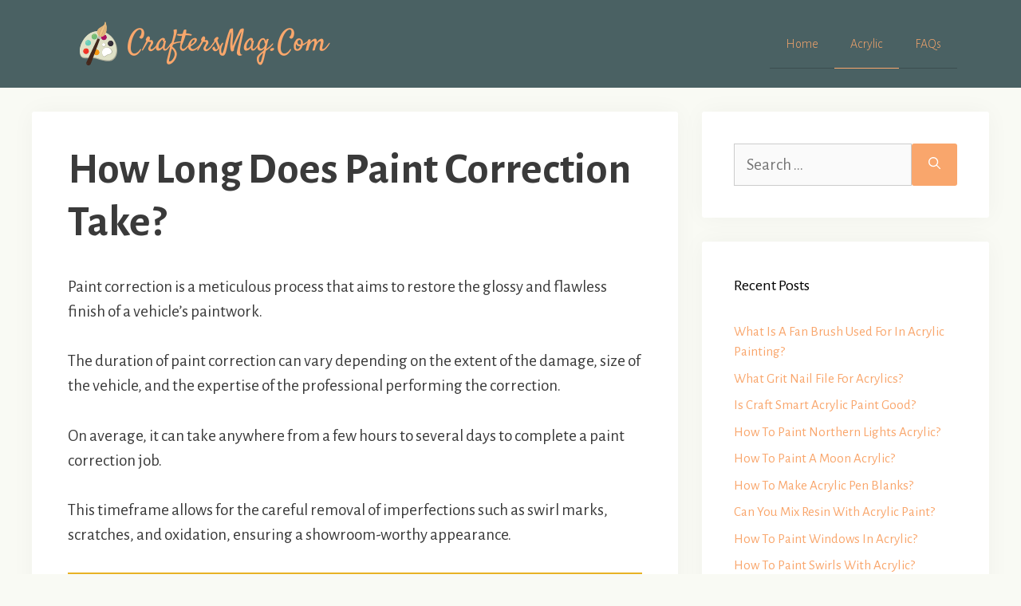

--- FILE ---
content_type: text/html; charset=UTF-8
request_url: https://craftersmag.com/how-long-does-paint-correction-take/
body_size: 24176
content:
<!DOCTYPE html><html lang="en-US" prefix="og: https://ogp.me/ns#"><head><meta charset="UTF-8"/>
<script>var __ezHttpConsent={setByCat:function(src,tagType,attributes,category,force,customSetScriptFn=null){var setScript=function(){if(force||window.ezTcfConsent[category]){if(typeof customSetScriptFn==='function'){customSetScriptFn();}else{var scriptElement=document.createElement(tagType);scriptElement.src=src;attributes.forEach(function(attr){for(var key in attr){if(attr.hasOwnProperty(key)){scriptElement.setAttribute(key,attr[key]);}}});var firstScript=document.getElementsByTagName(tagType)[0];firstScript.parentNode.insertBefore(scriptElement,firstScript);}}};if(force||(window.ezTcfConsent&&window.ezTcfConsent.loaded)){setScript();}else if(typeof getEzConsentData==="function"){getEzConsentData().then(function(ezTcfConsent){if(ezTcfConsent&&ezTcfConsent.loaded){setScript();}else{console.error("cannot get ez consent data");force=true;setScript();}});}else{force=true;setScript();console.error("getEzConsentData is not a function");}},};</script>
<script>var ezTcfConsent=window.ezTcfConsent?window.ezTcfConsent:{loaded:false,store_info:false,develop_and_improve_services:false,measure_ad_performance:false,measure_content_performance:false,select_basic_ads:false,create_ad_profile:false,select_personalized_ads:false,create_content_profile:false,select_personalized_content:false,understand_audiences:false,use_limited_data_to_select_content:false,};function getEzConsentData(){return new Promise(function(resolve){document.addEventListener("ezConsentEvent",function(event){var ezTcfConsent=event.detail.ezTcfConsent;resolve(ezTcfConsent);});});}</script>
<script>if(typeof _setEzCookies!=='function'){function _setEzCookies(ezConsentData){var cookies=window.ezCookieQueue;for(var i=0;i<cookies.length;i++){var cookie=cookies[i];if(ezConsentData&&ezConsentData.loaded&&ezConsentData[cookie.tcfCategory]){document.cookie=cookie.name+"="+cookie.value;}}}}
window.ezCookieQueue=window.ezCookieQueue||[];if(typeof addEzCookies!=='function'){function addEzCookies(arr){window.ezCookieQueue=[...window.ezCookieQueue,...arr];}}
addEzCookies([{name:"ezoab_386621",value:"mod275; Path=/; Domain=craftersmag.com; Max-Age=7200",tcfCategory:"store_info",isEzoic:"true",},{name:"ezosuibasgeneris-1",value:"2f962cff-da80-477e-6e67-7a8efd267a88; Path=/; Domain=craftersmag.com; Expires=Sat, 19 Dec 2026 08:29:35 UTC; Secure; SameSite=None",tcfCategory:"understand_audiences",isEzoic:"true",}]);if(window.ezTcfConsent&&window.ezTcfConsent.loaded){_setEzCookies(window.ezTcfConsent);}else if(typeof getEzConsentData==="function"){getEzConsentData().then(function(ezTcfConsent){if(ezTcfConsent&&ezTcfConsent.loaded){_setEzCookies(window.ezTcfConsent);}else{console.error("cannot get ez consent data");_setEzCookies(window.ezTcfConsent);}});}else{console.error("getEzConsentData is not a function");_setEzCookies(window.ezTcfConsent);}</script><script type="text/javascript" data-ezscrex='false' data-cfasync='false'>window._ezaq = Object.assign({"edge_cache_status":12,"edge_response_time":239,"url":"https://craftersmag.com/how-long-does-paint-correction-take/"}, typeof window._ezaq !== "undefined" ? window._ezaq : {});</script><script type="text/javascript" data-ezscrex='false' data-cfasync='false'>window._ezaq = Object.assign({"ab_test_id":"mod275"}, typeof window._ezaq !== "undefined" ? window._ezaq : {});window.__ez=window.__ez||{};window.__ez.tf={"vabo":"true"};</script><script type="text/javascript" data-ezscrex='false' data-cfasync='false'>window.ezDisableAds = true;</script>
<script data-ezscrex='false' data-cfasync='false' data-pagespeed-no-defer>var __ez=__ez||{};__ez.stms=Date.now();__ez.evt={};__ez.script={};__ez.ck=__ez.ck||{};__ez.template={};__ez.template.isOrig=true;window.__ezScriptHost="//www.ezojs.com";__ez.queue=__ez.queue||function(){var e=0,i=0,t=[],n=!1,o=[],r=[],s=!0,a=function(e,i,n,o,r,s,a){var l=arguments.length>7&&void 0!==arguments[7]?arguments[7]:window,d=this;this.name=e,this.funcName=i,this.parameters=null===n?null:w(n)?n:[n],this.isBlock=o,this.blockedBy=r,this.deleteWhenComplete=s,this.isError=!1,this.isComplete=!1,this.isInitialized=!1,this.proceedIfError=a,this.fWindow=l,this.isTimeDelay=!1,this.process=function(){f("... func = "+e),d.isInitialized=!0,d.isComplete=!0,f("... func.apply: "+e);var i=d.funcName.split("."),n=null,o=this.fWindow||window;i.length>3||(n=3===i.length?o[i[0]][i[1]][i[2]]:2===i.length?o[i[0]][i[1]]:o[d.funcName]),null!=n&&n.apply(null,this.parameters),!0===d.deleteWhenComplete&&delete t[e],!0===d.isBlock&&(f("----- F'D: "+d.name),m())}},l=function(e,i,t,n,o,r,s){var a=arguments.length>7&&void 0!==arguments[7]?arguments[7]:window,l=this;this.name=e,this.path=i,this.async=o,this.defer=r,this.isBlock=t,this.blockedBy=n,this.isInitialized=!1,this.isError=!1,this.isComplete=!1,this.proceedIfError=s,this.fWindow=a,this.isTimeDelay=!1,this.isPath=function(e){return"/"===e[0]&&"/"!==e[1]},this.getSrc=function(e){return void 0!==window.__ezScriptHost&&this.isPath(e)&&"banger.js"!==this.name?window.__ezScriptHost+e:e},this.process=function(){l.isInitialized=!0,f("... file = "+e);var i=this.fWindow?this.fWindow.document:document,t=i.createElement("script");t.src=this.getSrc(this.path),!0===o?t.async=!0:!0===r&&(t.defer=!0),t.onerror=function(){var e={url:window.location.href,name:l.name,path:l.path,user_agent:window.navigator.userAgent};"undefined"!=typeof _ezaq&&(e.pageview_id=_ezaq.page_view_id);var i=encodeURIComponent(JSON.stringify(e)),t=new XMLHttpRequest;t.open("GET","//g.ezoic.net/ezqlog?d="+i,!0),t.send(),f("----- ERR'D: "+l.name),l.isError=!0,!0===l.isBlock&&m()},t.onreadystatechange=t.onload=function(){var e=t.readyState;f("----- F'D: "+l.name),e&&!/loaded|complete/.test(e)||(l.isComplete=!0,!0===l.isBlock&&m())},i.getElementsByTagName("head")[0].appendChild(t)}},d=function(e,i){this.name=e,this.path="",this.async=!1,this.defer=!1,this.isBlock=!1,this.blockedBy=[],this.isInitialized=!0,this.isError=!1,this.isComplete=i,this.proceedIfError=!1,this.isTimeDelay=!1,this.process=function(){}};function c(e,i,n,s,a,d,c,u,f){var m=new l(e,i,n,s,a,d,c,f);!0===u?o[e]=m:r[e]=m,t[e]=m,h(m)}function h(e){!0!==u(e)&&0!=s&&e.process()}function u(e){if(!0===e.isTimeDelay&&!1===n)return f(e.name+" blocked = TIME DELAY!"),!0;if(w(e.blockedBy))for(var i=0;i<e.blockedBy.length;i++){var o=e.blockedBy[i];if(!1===t.hasOwnProperty(o))return f(e.name+" blocked = "+o),!0;if(!0===e.proceedIfError&&!0===t[o].isError)return!1;if(!1===t[o].isComplete)return f(e.name+" blocked = "+o),!0}return!1}function f(e){var i=window.location.href,t=new RegExp("[?&]ezq=([^&#]*)","i").exec(i);"1"===(t?t[1]:null)&&console.debug(e)}function m(){++e>200||(f("let's go"),p(o),p(r))}function p(e){for(var i in e)if(!1!==e.hasOwnProperty(i)){var t=e[i];!0===t.isComplete||u(t)||!0===t.isInitialized||!0===t.isError?!0===t.isError?f(t.name+": error"):!0===t.isComplete?f(t.name+": complete already"):!0===t.isInitialized&&f(t.name+": initialized already"):t.process()}}function w(e){return"[object Array]"==Object.prototype.toString.call(e)}return window.addEventListener("load",(function(){setTimeout((function(){n=!0,f("TDELAY -----"),m()}),5e3)}),!1),{addFile:c,addFileOnce:function(e,i,n,o,r,s,a,l,d){t[e]||c(e,i,n,o,r,s,a,l,d)},addDelayFile:function(e,i){var n=new l(e,i,!1,[],!1,!1,!0);n.isTimeDelay=!0,f(e+" ...  FILE! TDELAY"),r[e]=n,t[e]=n,h(n)},addFunc:function(e,n,s,l,d,c,u,f,m,p){!0===c&&(e=e+"_"+i++);var w=new a(e,n,s,l,d,u,f,p);!0===m?o[e]=w:r[e]=w,t[e]=w,h(w)},addDelayFunc:function(e,i,n){var o=new a(e,i,n,!1,[],!0,!0);o.isTimeDelay=!0,f(e+" ...  FUNCTION! TDELAY"),r[e]=o,t[e]=o,h(o)},items:t,processAll:m,setallowLoad:function(e){s=e},markLoaded:function(e){if(e&&0!==e.length){if(e in t){var i=t[e];!0===i.isComplete?f(i.name+" "+e+": error loaded duplicate"):(i.isComplete=!0,i.isInitialized=!0)}else t[e]=new d(e,!0);f("markLoaded dummyfile: "+t[e].name)}},logWhatsBlocked:function(){for(var e in t)!1!==t.hasOwnProperty(e)&&u(t[e])}}}();__ez.evt.add=function(e,t,n){e.addEventListener?e.addEventListener(t,n,!1):e.attachEvent?e.attachEvent("on"+t,n):e["on"+t]=n()},__ez.evt.remove=function(e,t,n){e.removeEventListener?e.removeEventListener(t,n,!1):e.detachEvent?e.detachEvent("on"+t,n):delete e["on"+t]};__ez.script.add=function(e){var t=document.createElement("script");t.src=e,t.async=!0,t.type="text/javascript",document.getElementsByTagName("head")[0].appendChild(t)};__ez.dot=__ez.dot||{};__ez.queue.addFileOnce('/detroitchicago/boise.js', '/detroitchicago/boise.js?gcb=195-0&cb=5', true, [], true, false, true, false);__ez.queue.addFileOnce('/parsonsmaize/abilene.js', '/parsonsmaize/abilene.js?gcb=195-0&cb=b20dfef28c', true, [], true, false, true, false);__ez.queue.addFileOnce('/parsonsmaize/mulvane.js', '/parsonsmaize/mulvane.js?gcb=195-0&cb=e75e48eec0', true, ['/parsonsmaize/abilene.js'], true, false, true, false);__ez.queue.addFileOnce('/detroitchicago/birmingham.js', '/detroitchicago/birmingham.js?gcb=195-0&cb=539c47377c', true, ['/parsonsmaize/abilene.js'], true, false, true, false);</script>
<script data-ezscrex="false" type="text/javascript" data-cfasync="false">window._ezaq = Object.assign({"ad_cache_level":0,"adpicker_placement_cnt":0,"ai_placeholder_cache_level":0,"ai_placeholder_placement_cnt":-1,"article_category":"Acrylic","author":"Arnold Womack","domain":"craftersmag.com","domain_id":386621,"ezcache_level":1,"ezcache_skip_code":0,"has_bad_image":0,"has_bad_words":0,"is_sitespeed":0,"lt_cache_level":0,"publish_date":"2023-07-16","response_size":93274,"response_size_orig":87469,"response_time_orig":269,"template_id":120,"url":"https://craftersmag.com/how-long-does-paint-correction-take/","word_count":0,"worst_bad_word_level":0}, typeof window._ezaq !== "undefined" ? window._ezaq : {});__ez.queue.markLoaded('ezaqBaseReady');</script>
<script type='text/javascript' data-ezscrex='false' data-cfasync='false'>
window.ezAnalyticsStatic = true;

function analyticsAddScript(script) {
	var ezDynamic = document.createElement('script');
	ezDynamic.type = 'text/javascript';
	ezDynamic.innerHTML = script;
	document.head.appendChild(ezDynamic);
}
function getCookiesWithPrefix() {
    var allCookies = document.cookie.split(';');
    var cookiesWithPrefix = {};

    for (var i = 0; i < allCookies.length; i++) {
        var cookie = allCookies[i].trim();

        for (var j = 0; j < arguments.length; j++) {
            var prefix = arguments[j];
            if (cookie.indexOf(prefix) === 0) {
                var cookieParts = cookie.split('=');
                var cookieName = cookieParts[0];
                var cookieValue = cookieParts.slice(1).join('=');
                cookiesWithPrefix[cookieName] = decodeURIComponent(cookieValue);
                break; // Once matched, no need to check other prefixes
            }
        }
    }

    return cookiesWithPrefix;
}
function productAnalytics() {
	var d = {"pr":[6],"omd5":"72eadc29b7bb0185c5201a706491c361","nar":"risk score"};
	d.u = _ezaq.url;
	d.p = _ezaq.page_view_id;
	d.v = _ezaq.visit_uuid;
	d.ab = _ezaq.ab_test_id;
	d.e = JSON.stringify(_ezaq);
	d.ref = document.referrer;
	d.c = getCookiesWithPrefix('active_template', 'ez', 'lp_');
	if(typeof ez_utmParams !== 'undefined') {
		d.utm = ez_utmParams;
	}

	var dataText = JSON.stringify(d);
	var xhr = new XMLHttpRequest();
	xhr.open('POST','/ezais/analytics?cb=1', true);
	xhr.onload = function () {
		if (xhr.status!=200) {
            return;
		}

        if(document.readyState !== 'loading') {
            analyticsAddScript(xhr.response);
            return;
        }

        var eventFunc = function() {
            if(document.readyState === 'loading') {
                return;
            }
            document.removeEventListener('readystatechange', eventFunc, false);
            analyticsAddScript(xhr.response);
        };

        document.addEventListener('readystatechange', eventFunc, false);
	};
	xhr.setRequestHeader('Content-Type','text/plain');
	xhr.send(dataText);
}
__ez.queue.addFunc("productAnalytics", "productAnalytics", null, true, ['ezaqBaseReady'], false, false, false, true);
</script><base href="https://craftersmag.com/how-long-does-paint-correction-take/"/>
	
	<style>
#wpadminbar #wp-admin-bar-wccp_free_top_button .ab-icon:before {
	content: "\f160";
	color: #02CA02;
	top: 3px;
}
#wpadminbar #wp-admin-bar-wccp_free_top_button .ab-icon {
	transform: rotate(45deg);
}
</style>
<meta name="viewport" content="width=device-width, initial-scale=1"/>
<!-- Search Engine Optimization by Rank Math - https://rankmath.com/ -->
<title>How Long Does Paint Correction Take? | CraftersMag</title><link rel="preload" as="style" href="https://fonts.googleapis.com/css?family=Alegreya%20Sans%3A300%2C300italic%2Cregular%2Citalic%2C500%2C500italic%2C700%2C700italic%2C800&amp;display=swap"/><link rel="stylesheet" href="https://fonts.googleapis.com/css?family=Alegreya%20Sans%3A300%2C300italic%2Cregular%2Citalic%2C500%2C500italic%2C700%2C700italic%2C800&amp;display=swap" media="print" onload="this.media=&#39;all&#39;"/><noscript><link rel="stylesheet" href="https://fonts.googleapis.com/css?family=Alegreya%20Sans%3A300%2C300italic%2Cregular%2Citalic%2C500%2C500italic%2C700%2C700italic%2C800&#038;display=swap" /></noscript><link rel="stylesheet" href="https://craftersmag.com/wp-content/cache/min/1/095cbdf54f7ddc3ee2335d79ca1dc95d.css" media="all" data-minify="1"/>
<meta name="description" content="Paint correction is a meticulous process that aims to restore the glossy and flawless finish of a vehicle&#39;s paintwork."/>
<meta name="robots" content="follow, index, max-snippet:-1, max-video-preview:-1, max-image-preview:large"/>
<link rel="canonical" href="https://craftersmag.com/how-long-does-paint-correction-take/"/>
<meta property="og:locale" content="en_US"/>
<meta property="og:type" content="article"/>
<meta property="og:title" content="How Long Does Paint Correction Take? | CraftersMag"/>
<meta property="og:description" content="Paint correction is a meticulous process that aims to restore the glossy and flawless finish of a vehicle&#39;s paintwork."/>
<meta property="og:url" content="https://craftersmag.com/how-long-does-paint-correction-take/"/>
<meta property="og:site_name" content="Crafters Magazine"/>
<meta property="article:section" content="Acrylic"/>
<meta property="og:updated_time" content="2023-07-19T04:19:29+00:00"/>
<meta property="og:image" content="https://e44459pg5mk.exactdn.com/wp-content/uploads/2023/07/how-long-does-paint-correction-take.png"/>
<meta property="og:image:secure_url" content="https://e44459pg5mk.exactdn.com/wp-content/uploads/2023/07/how-long-does-paint-correction-take.png"/>
<meta property="og:image:width" content="1366"/>
<meta property="og:image:height" content="768"/>
<meta property="og:image:alt" content="How Long Does Paint Correction Take?"/>
<meta property="og:image:type" content="image/png"/>
<meta property="article:published_time" content="2023-07-17T04:13:13+00:00"/>
<meta property="article:modified_time" content="2023-07-19T04:19:29+00:00"/>
<meta name="twitter:card" content="summary_large_image"/>
<meta name="twitter:title" content="How Long Does Paint Correction Take? | CraftersMag"/>
<meta name="twitter:description" content="Paint correction is a meticulous process that aims to restore the glossy and flawless finish of a vehicle&#39;s paintwork."/>
<meta name="twitter:image" content="https://e44459pg5mk.exactdn.com/wp-content/uploads/2023/07/how-long-does-paint-correction-take.png"/>
<meta name="twitter:label1" content="Written by"/>
<meta name="twitter:data1" content="Arnold Womack"/>
<meta name="twitter:label2" content="Time to read"/>
<meta name="twitter:data2" content="14 minutes"/>
<script type="application/ld+json" class="rank-math-schema">{"@context":"https://schema.org","@graph":[{"@type":"Organization","@id":"https://craftersmag.com/#organization","name":"Crafters Magazine","url":"http://craftersmag.com","logo":{"@type":"ImageObject","@id":"https://craftersmag.com/#logo","url":"http://craftersmag.com/wp-content/uploads/2021/07/CraftersMag.Com-s.png","contentUrl":"http://craftersmag.com/wp-content/uploads/2021/07/CraftersMag.Com-s.png","caption":"Crafters Magazine","inLanguage":"en-US","width":"350","height":"70"}},{"@type":"WebSite","@id":"https://craftersmag.com/#website","url":"https://craftersmag.com","name":"Crafters Magazine","publisher":{"@id":"https://craftersmag.com/#organization"},"inLanguage":"en-US"},{"@type":"ImageObject","@id":"https://craftersmag.com/wp-content/uploads/2023/07/1_how-long-does-paint-correction-take.png","url":"https://craftersmag.com/wp-content/uploads/2023/07/1_how-long-does-paint-correction-take.png","width":"200","height":"200","inLanguage":"en-US"},{"@type":"WebPage","@id":"https://craftersmag.com/how-long-does-paint-correction-take/#webpage","url":"https://craftersmag.com/how-long-does-paint-correction-take/","name":"How Long Does Paint Correction Take? | CraftersMag","datePublished":"2023-07-17T04:13:13+00:00","dateModified":"2023-07-19T04:19:29+00:00","isPartOf":{"@id":"https://craftersmag.com/#website"},"primaryImageOfPage":{"@id":"https://craftersmag.com/wp-content/uploads/2023/07/1_how-long-does-paint-correction-take.png"},"inLanguage":"en-US"},{"@type":"Person","@id":"https://craftersmag.com/how-long-does-paint-correction-take/#author","name":"Arnold Womack","image":{"@type":"ImageObject","@id":"https://secure.gravatar.com/avatar/69dd693bf4e9503523d29a2b550e7848?s=96&amp;d=mm&amp;r=g","url":"https://secure.gravatar.com/avatar/69dd693bf4e9503523d29a2b550e7848?s=96&amp;d=mm&amp;r=g","caption":"Arnold Womack","inLanguage":"en-US"},"sameAs":["http://craftersmag.com"],"worksFor":{"@id":"https://craftersmag.com/#organization"}},{"@type":"Article","headline":"How Long Does Paint Correction Take? | CraftersMag","datePublished":"2023-07-17T04:13:13+00:00","dateModified":"2023-07-19T04:19:29+00:00","articleSection":"Acrylic","author":{"@id":"https://craftersmag.com/how-long-does-paint-correction-take/#author","name":"Arnold Womack"},"publisher":{"@id":"https://craftersmag.com/#organization"},"description":"Paint correction is a meticulous process that aims to restore the glossy and flawless finish of a vehicle&#039;s paintwork.","name":"How Long Does Paint Correction Take? | CraftersMag","@id":"https://craftersmag.com/how-long-does-paint-correction-take/#richSnippet","isPartOf":{"@id":"https://craftersmag.com/how-long-does-paint-correction-take/#webpage"},"image":{"@id":"https://craftersmag.com/wp-content/uploads/2023/07/1_how-long-does-paint-correction-take.png"},"inLanguage":"en-US","mainEntityOfPage":{"@id":"https://craftersmag.com/how-long-does-paint-correction-take/#webpage"}}]}</script>
<!-- /Rank Math WordPress SEO plugin -->

<link rel="dns-prefetch" href="//e44459pg5mk.exactdn.com"/>
<link href="https://fonts.gstatic.com" crossorigin="" rel="preconnect"/>
<link href="https://fonts.googleapis.com" crossorigin="" rel="preconnect"/>
<link rel="preconnect" href="//e44459pg5mk.exactdn.com"/>
<link rel="alternate" type="application/rss+xml" title="Crafters Magazine » Feed" href="https://craftersmag.com/feed/"/>
<link rel="alternate" type="application/rss+xml" title="Crafters Magazine » Comments Feed" href="https://craftersmag.com/comments/feed/"/>
<style>
img.wp-smiley,
img.emoji {
	display: inline !important;
	border: none !important;
	box-shadow: none !important;
	height: 1em !important;
	width: 1em !important;
	margin: 0 0.07em !important;
	vertical-align: -0.1em !important;
	background: none !important;
	padding: 0 !important;
}
</style>
	


<style id="global-styles-inline-css">
body{--wp--preset--color--black: #000000;--wp--preset--color--cyan-bluish-gray: #abb8c3;--wp--preset--color--white: #ffffff;--wp--preset--color--pale-pink: #f78da7;--wp--preset--color--vivid-red: #cf2e2e;--wp--preset--color--luminous-vivid-orange: #ff6900;--wp--preset--color--luminous-vivid-amber: #fcb900;--wp--preset--color--light-green-cyan: #7bdcb5;--wp--preset--color--vivid-green-cyan: #00d084;--wp--preset--color--pale-cyan-blue: #8ed1fc;--wp--preset--color--vivid-cyan-blue: #0693e3;--wp--preset--color--vivid-purple: #9b51e0;--wp--preset--color--contrast: var(--contrast);--wp--preset--color--contrast-2: var(--contrast-2);--wp--preset--color--contrast-3: var(--contrast-3);--wp--preset--color--base: var(--base);--wp--preset--color--base-2: var(--base-2);--wp--preset--color--base-3: var(--base-3);--wp--preset--color--accent: var(--accent);--wp--preset--gradient--vivid-cyan-blue-to-vivid-purple: linear-gradient(135deg,rgba(6,147,227,1) 0%,rgb(155,81,224) 100%);--wp--preset--gradient--light-green-cyan-to-vivid-green-cyan: linear-gradient(135deg,rgb(122,220,180) 0%,rgb(0,208,130) 100%);--wp--preset--gradient--luminous-vivid-amber-to-luminous-vivid-orange: linear-gradient(135deg,rgba(252,185,0,1) 0%,rgba(255,105,0,1) 100%);--wp--preset--gradient--luminous-vivid-orange-to-vivid-red: linear-gradient(135deg,rgba(255,105,0,1) 0%,rgb(207,46,46) 100%);--wp--preset--gradient--very-light-gray-to-cyan-bluish-gray: linear-gradient(135deg,rgb(238,238,238) 0%,rgb(169,184,195) 100%);--wp--preset--gradient--cool-to-warm-spectrum: linear-gradient(135deg,rgb(74,234,220) 0%,rgb(151,120,209) 20%,rgb(207,42,186) 40%,rgb(238,44,130) 60%,rgb(251,105,98) 80%,rgb(254,248,76) 100%);--wp--preset--gradient--blush-light-purple: linear-gradient(135deg,rgb(255,206,236) 0%,rgb(152,150,240) 100%);--wp--preset--gradient--blush-bordeaux: linear-gradient(135deg,rgb(254,205,165) 0%,rgb(254,45,45) 50%,rgb(107,0,62) 100%);--wp--preset--gradient--luminous-dusk: linear-gradient(135deg,rgb(255,203,112) 0%,rgb(199,81,192) 50%,rgb(65,88,208) 100%);--wp--preset--gradient--pale-ocean: linear-gradient(135deg,rgb(255,245,203) 0%,rgb(182,227,212) 50%,rgb(51,167,181) 100%);--wp--preset--gradient--electric-grass: linear-gradient(135deg,rgb(202,248,128) 0%,rgb(113,206,126) 100%);--wp--preset--gradient--midnight: linear-gradient(135deg,rgb(2,3,129) 0%,rgb(40,116,252) 100%);--wp--preset--duotone--dark-grayscale: url('#wp-duotone-dark-grayscale');--wp--preset--duotone--grayscale: url('#wp-duotone-grayscale');--wp--preset--duotone--purple-yellow: url('#wp-duotone-purple-yellow');--wp--preset--duotone--blue-red: url('#wp-duotone-blue-red');--wp--preset--duotone--midnight: url('#wp-duotone-midnight');--wp--preset--duotone--magenta-yellow: url('#wp-duotone-magenta-yellow');--wp--preset--duotone--purple-green: url('#wp-duotone-purple-green');--wp--preset--duotone--blue-orange: url('#wp-duotone-blue-orange');--wp--preset--font-size--small: 13px;--wp--preset--font-size--medium: 20px;--wp--preset--font-size--large: 36px;--wp--preset--font-size--x-large: 42px;--wp--preset--spacing--20: 0.44rem;--wp--preset--spacing--30: 0.67rem;--wp--preset--spacing--40: 1rem;--wp--preset--spacing--50: 1.5rem;--wp--preset--spacing--60: 2.25rem;--wp--preset--spacing--70: 3.38rem;--wp--preset--spacing--80: 5.06rem;--wp--preset--shadow--natural: 6px 6px 9px rgba(0, 0, 0, 0.2);--wp--preset--shadow--deep: 12px 12px 50px rgba(0, 0, 0, 0.4);--wp--preset--shadow--sharp: 6px 6px 0px rgba(0, 0, 0, 0.2);--wp--preset--shadow--outlined: 6px 6px 0px -3px rgba(255, 255, 255, 1), 6px 6px rgba(0, 0, 0, 1);--wp--preset--shadow--crisp: 6px 6px 0px rgba(0, 0, 0, 1);}:where(.is-layout-flex){gap: 0.5em;}body .is-layout-flow > .alignleft{float: left;margin-inline-start: 0;margin-inline-end: 2em;}body .is-layout-flow > .alignright{float: right;margin-inline-start: 2em;margin-inline-end: 0;}body .is-layout-flow > .aligncenter{margin-left: auto !important;margin-right: auto !important;}body .is-layout-constrained > .alignleft{float: left;margin-inline-start: 0;margin-inline-end: 2em;}body .is-layout-constrained > .alignright{float: right;margin-inline-start: 2em;margin-inline-end: 0;}body .is-layout-constrained > .aligncenter{margin-left: auto !important;margin-right: auto !important;}body .is-layout-constrained > :where(:not(.alignleft):not(.alignright):not(.alignfull)){max-width: var(--wp--style--global--content-size);margin-left: auto !important;margin-right: auto !important;}body .is-layout-constrained > .alignwide{max-width: var(--wp--style--global--wide-size);}body .is-layout-flex{display: flex;}body .is-layout-flex{flex-wrap: wrap;align-items: center;}body .is-layout-flex > *{margin: 0;}:where(.wp-block-columns.is-layout-flex){gap: 2em;}.has-black-color{color: var(--wp--preset--color--black) !important;}.has-cyan-bluish-gray-color{color: var(--wp--preset--color--cyan-bluish-gray) !important;}.has-white-color{color: var(--wp--preset--color--white) !important;}.has-pale-pink-color{color: var(--wp--preset--color--pale-pink) !important;}.has-vivid-red-color{color: var(--wp--preset--color--vivid-red) !important;}.has-luminous-vivid-orange-color{color: var(--wp--preset--color--luminous-vivid-orange) !important;}.has-luminous-vivid-amber-color{color: var(--wp--preset--color--luminous-vivid-amber) !important;}.has-light-green-cyan-color{color: var(--wp--preset--color--light-green-cyan) !important;}.has-vivid-green-cyan-color{color: var(--wp--preset--color--vivid-green-cyan) !important;}.has-pale-cyan-blue-color{color: var(--wp--preset--color--pale-cyan-blue) !important;}.has-vivid-cyan-blue-color{color: var(--wp--preset--color--vivid-cyan-blue) !important;}.has-vivid-purple-color{color: var(--wp--preset--color--vivid-purple) !important;}.has-black-background-color{background-color: var(--wp--preset--color--black) !important;}.has-cyan-bluish-gray-background-color{background-color: var(--wp--preset--color--cyan-bluish-gray) !important;}.has-white-background-color{background-color: var(--wp--preset--color--white) !important;}.has-pale-pink-background-color{background-color: var(--wp--preset--color--pale-pink) !important;}.has-vivid-red-background-color{background-color: var(--wp--preset--color--vivid-red) !important;}.has-luminous-vivid-orange-background-color{background-color: var(--wp--preset--color--luminous-vivid-orange) !important;}.has-luminous-vivid-amber-background-color{background-color: var(--wp--preset--color--luminous-vivid-amber) !important;}.has-light-green-cyan-background-color{background-color: var(--wp--preset--color--light-green-cyan) !important;}.has-vivid-green-cyan-background-color{background-color: var(--wp--preset--color--vivid-green-cyan) !important;}.has-pale-cyan-blue-background-color{background-color: var(--wp--preset--color--pale-cyan-blue) !important;}.has-vivid-cyan-blue-background-color{background-color: var(--wp--preset--color--vivid-cyan-blue) !important;}.has-vivid-purple-background-color{background-color: var(--wp--preset--color--vivid-purple) !important;}.has-black-border-color{border-color: var(--wp--preset--color--black) !important;}.has-cyan-bluish-gray-border-color{border-color: var(--wp--preset--color--cyan-bluish-gray) !important;}.has-white-border-color{border-color: var(--wp--preset--color--white) !important;}.has-pale-pink-border-color{border-color: var(--wp--preset--color--pale-pink) !important;}.has-vivid-red-border-color{border-color: var(--wp--preset--color--vivid-red) !important;}.has-luminous-vivid-orange-border-color{border-color: var(--wp--preset--color--luminous-vivid-orange) !important;}.has-luminous-vivid-amber-border-color{border-color: var(--wp--preset--color--luminous-vivid-amber) !important;}.has-light-green-cyan-border-color{border-color: var(--wp--preset--color--light-green-cyan) !important;}.has-vivid-green-cyan-border-color{border-color: var(--wp--preset--color--vivid-green-cyan) !important;}.has-pale-cyan-blue-border-color{border-color: var(--wp--preset--color--pale-cyan-blue) !important;}.has-vivid-cyan-blue-border-color{border-color: var(--wp--preset--color--vivid-cyan-blue) !important;}.has-vivid-purple-border-color{border-color: var(--wp--preset--color--vivid-purple) !important;}.has-vivid-cyan-blue-to-vivid-purple-gradient-background{background: var(--wp--preset--gradient--vivid-cyan-blue-to-vivid-purple) !important;}.has-light-green-cyan-to-vivid-green-cyan-gradient-background{background: var(--wp--preset--gradient--light-green-cyan-to-vivid-green-cyan) !important;}.has-luminous-vivid-amber-to-luminous-vivid-orange-gradient-background{background: var(--wp--preset--gradient--luminous-vivid-amber-to-luminous-vivid-orange) !important;}.has-luminous-vivid-orange-to-vivid-red-gradient-background{background: var(--wp--preset--gradient--luminous-vivid-orange-to-vivid-red) !important;}.has-very-light-gray-to-cyan-bluish-gray-gradient-background{background: var(--wp--preset--gradient--very-light-gray-to-cyan-bluish-gray) !important;}.has-cool-to-warm-spectrum-gradient-background{background: var(--wp--preset--gradient--cool-to-warm-spectrum) !important;}.has-blush-light-purple-gradient-background{background: var(--wp--preset--gradient--blush-light-purple) !important;}.has-blush-bordeaux-gradient-background{background: var(--wp--preset--gradient--blush-bordeaux) !important;}.has-luminous-dusk-gradient-background{background: var(--wp--preset--gradient--luminous-dusk) !important;}.has-pale-ocean-gradient-background{background: var(--wp--preset--gradient--pale-ocean) !important;}.has-electric-grass-gradient-background{background: var(--wp--preset--gradient--electric-grass) !important;}.has-midnight-gradient-background{background: var(--wp--preset--gradient--midnight) !important;}.has-small-font-size{font-size: var(--wp--preset--font-size--small) !important;}.has-medium-font-size{font-size: var(--wp--preset--font-size--medium) !important;}.has-large-font-size{font-size: var(--wp--preset--font-size--large) !important;}.has-x-large-font-size{font-size: var(--wp--preset--font-size--x-large) !important;}
.wp-block-navigation a:where(:not(.wp-element-button)){color: inherit;}
:where(.wp-block-columns.is-layout-flex){gap: 2em;}
.wp-block-pullquote{font-size: 1.5em;line-height: 1.6;}
</style>


<style id="generate-style-inline-css">
@media (max-width:768px){}
body{background-color:#f9faf4;color:#3a3a3a;}a{color:#f9a66c;}a:hover, a:focus, a:active{color:#ffc94b;}.wp-block-group__inner-container{max-width:1200px;margin-left:auto;margin-right:auto;}.generate-back-to-top{font-size:20px;border-radius:3px;position:fixed;bottom:30px;right:30px;line-height:40px;width:40px;text-align:center;z-index:10;transition:opacity 300ms ease-in-out;opacity:0.1;transform:translateY(1000px);}.generate-back-to-top__show{opacity:1;transform:translateY(0);}:root{--contrast:#222222;--contrast-2:#575760;--contrast-3:#b2b2be;--base:#f0f0f0;--base-2:#f7f8f9;--base-3:#ffffff;--accent:#1e73be;}:root .has-contrast-color{color:var(--contrast);}:root .has-contrast-background-color{background-color:var(--contrast);}:root .has-contrast-2-color{color:var(--contrast-2);}:root .has-contrast-2-background-color{background-color:var(--contrast-2);}:root .has-contrast-3-color{color:var(--contrast-3);}:root .has-contrast-3-background-color{background-color:var(--contrast-3);}:root .has-base-color{color:var(--base);}:root .has-base-background-color{background-color:var(--base);}:root .has-base-2-color{color:var(--base-2);}:root .has-base-2-background-color{background-color:var(--base-2);}:root .has-base-3-color{color:var(--base-3);}:root .has-base-3-background-color{background-color:var(--base-3);}:root .has-accent-color{color:var(--accent);}:root .has-accent-background-color{background-color:var(--accent);}body, button, input, select, textarea{font-family:"Alegreya Sans", sans-serif;font-size:21px;}body{line-height:1.5;}.entry-content > [class*="wp-block-"]:not(:last-child):not(.wp-block-heading){margin-bottom:1.5em;}.main-navigation a, .menu-toggle{font-weight:300;font-size:16px;}.main-navigation .menu-bar-items{font-size:16px;}.main-navigation .main-nav ul ul li a{font-size:15px;}.sidebar .widget, .footer-widgets .widget{font-size:17px;}h1{font-weight:bold;font-size:55px;}h2{font-weight:bold;}h3{font-weight:bold;font-size:30px;}h4{font-weight:bold;font-size:25px;line-height:1.2em;}h5{font-weight:bold;font-size:inherit;}@media (max-width:768px){h1{font-size:35px;}h2{font-size:30px;}h3{font-size:25px;}h4{font-size:20px;}}.top-bar{background-color:#636363;color:#ffffff;}.top-bar a{color:#ffffff;}.top-bar a:hover{color:#303030;}.site-header{background-color:#4a6163;color:#ffffff;}.main-title a,.main-title a:hover{color:#222222;}.site-description{color:#ffffff;}.mobile-menu-control-wrapper .menu-toggle,.mobile-menu-control-wrapper .menu-toggle:hover,.mobile-menu-control-wrapper .menu-toggle:focus,.has-inline-mobile-toggle #site-navigation.toggled{background-color:rgba(0, 0, 0, 0.02);}.main-navigation,.main-navigation ul ul{background-color:#4a6163;}.main-navigation .main-nav ul li a, .main-navigation .menu-toggle, .main-navigation .menu-bar-items{color:#f9a66c;}.main-navigation .main-nav ul li:not([class*="current-menu-"]):hover > a, .main-navigation .main-nav ul li:not([class*="current-menu-"]):focus > a, .main-navigation .main-nav ul li.sfHover:not([class*="current-menu-"]) > a, .main-navigation .menu-bar-item:hover > a, .main-navigation .menu-bar-item.sfHover > a{color:#f9a66c;background-color:#4a6163;}button.menu-toggle:hover,button.menu-toggle:focus{color:#f9a66c;}.navigation-search input[type="search"],.navigation-search input[type="search"]:active, .navigation-search input[type="search"]:focus, .main-navigation .main-nav ul li.search-item.active > a, .main-navigation .menu-bar-items .search-item.active > a{color:#f9a66c;background-color:#4a6163;}.main-navigation ul ul{background-color:#636363;}.main-navigation .main-nav ul ul li a{color:#ffffff;}.main-navigation .main-nav ul ul li:not([class*="current-menu-"]):hover > a,.main-navigation .main-nav ul ul li:not([class*="current-menu-"]):focus > a, .main-navigation .main-nav ul ul li.sfHover:not([class*="current-menu-"]) > a{color:#f9c39d;background-color:#636363;}.main-navigation .main-nav ul ul li[class*="current-menu-"] > a{color:#f9e5d1;background-color:#4f4f4f;}.separate-containers .inside-article, .separate-containers .comments-area, .separate-containers .page-header, .one-container .container, .separate-containers .paging-navigation, .inside-page-header{background-color:#ffffff;}.entry-title a{color:#161616;}.entry-title a:hover{color:#848484;}.entry-meta{color:#595959;}.entry-meta a{color:#595959;}.entry-meta a:hover{color:#0a0000;}.sidebar .widget{background-color:#ffffff;}.sidebar .widget .widget-title{color:#000000;}.footer-widgets{background-color:#ffffff;}.footer-widgets .widget-title{color:#000000;}.site-info{color:#0a0a0a;background-color:#ffffff;}.site-info a{color:#999999;}.site-info a:hover{color:#606060;}.footer-bar .widget_nav_menu .current-menu-item a{color:#606060;}input[type="text"],input[type="email"],input[type="url"],input[type="password"],input[type="search"],input[type="tel"],input[type="number"],textarea,select{color:#666666;background-color:#fafafa;border-color:#cccccc;}input[type="text"]:focus,input[type="email"]:focus,input[type="url"]:focus,input[type="password"]:focus,input[type="search"]:focus,input[type="tel"]:focus,input[type="number"]:focus,textarea:focus,select:focus{color:#666666;background-color:#ffffff;border-color:#bfbfbf;}button,html input[type="button"],input[type="reset"],input[type="submit"],a.button,a.wp-block-button__link:not(.has-background){color:#ffffff;background-color:#f9a66c;}button:hover,html input[type="button"]:hover,input[type="reset"]:hover,input[type="submit"]:hover,a.button:hover,button:focus,html input[type="button"]:focus,input[type="reset"]:focus,input[type="submit"]:focus,a.button:focus,a.wp-block-button__link:not(.has-background):active,a.wp-block-button__link:not(.has-background):focus,a.wp-block-button__link:not(.has-background):hover{color:#ffffff;background-color:#ffc94b;}a.generate-back-to-top{background-color:rgba( 0,0,0,0.4 );color:#ffffff;}a.generate-back-to-top:hover,a.generate-back-to-top:focus{background-color:rgba( 0,0,0,0.6 );color:#ffffff;}:root{--gp-search-modal-bg-color:var(--base-3);--gp-search-modal-text-color:var(--contrast);--gp-search-modal-overlay-bg-color:rgba(0,0,0,0.2);}@media (max-width: 768px){.main-navigation .menu-bar-item:hover > a, .main-navigation .menu-bar-item.sfHover > a{background:none;color:#f9a66c;}}.inside-top-bar{padding:10px;}.nav-below-header .main-navigation .inside-navigation.grid-container, .nav-above-header .main-navigation .inside-navigation.grid-container{padding:0px 20px 0px 20px;}.separate-containers .inside-article, .separate-containers .comments-area, .separate-containers .page-header, .separate-containers .paging-navigation, .one-container .site-content, .inside-page-header{padding:40px 45px 40px 45px;}.site-main .wp-block-group__inner-container{padding:40px 45px 40px 45px;}.separate-containers .paging-navigation{padding-top:20px;padding-bottom:20px;}.entry-content .alignwide, body:not(.no-sidebar) .entry-content .alignfull{margin-left:-45px;width:calc(100% + 90px);max-width:calc(100% + 90px);}.one-container.right-sidebar .site-main,.one-container.both-right .site-main{margin-right:45px;}.one-container.left-sidebar .site-main,.one-container.both-left .site-main{margin-left:45px;}.one-container.both-sidebars .site-main{margin:0px 45px 0px 45px;}.sidebar .widget, .page-header, .widget-area .main-navigation, .site-main > *{margin-bottom:30px;}.separate-containers .site-main{margin:30px;}.both-right .inside-left-sidebar,.both-left .inside-left-sidebar{margin-right:15px;}.both-right .inside-right-sidebar,.both-left .inside-right-sidebar{margin-left:15px;}.separate-containers .featured-image{margin-top:30px;}.separate-containers .inside-right-sidebar, .separate-containers .inside-left-sidebar{margin-top:30px;margin-bottom:30px;}.rtl .menu-item-has-children .dropdown-menu-toggle{padding-left:20px;}.rtl .main-navigation .main-nav ul li.menu-item-has-children > a{padding-right:20px;}.inside-site-info{padding:20px;}@media (max-width:768px){.separate-containers .inside-article, .separate-containers .comments-area, .separate-containers .page-header, .separate-containers .paging-navigation, .one-container .site-content, .inside-page-header{padding:30px;}.site-main .wp-block-group__inner-container{padding:30px;}.inside-site-info{padding-right:10px;padding-left:10px;}.entry-content .alignwide, body:not(.no-sidebar) .entry-content .alignfull{margin-left:-30px;width:calc(100% + 60px);max-width:calc(100% + 60px);}.one-container .site-main .paging-navigation{margin-bottom:30px;}}/* End cached CSS */.is-right-sidebar{width:30%;}.is-left-sidebar{width:25%;}.site-content .content-area{width:70%;}@media (max-width: 768px){.main-navigation .menu-toggle,.sidebar-nav-mobile:not(#sticky-placeholder){display:block;}.main-navigation ul,.gen-sidebar-nav,.main-navigation:not(.slideout-navigation):not(.toggled) .main-nav > ul,.has-inline-mobile-toggle #site-navigation .inside-navigation > *:not(.navigation-search):not(.main-nav){display:none;}.nav-align-right .inside-navigation,.nav-align-center .inside-navigation{justify-content:space-between;}.has-inline-mobile-toggle .mobile-menu-control-wrapper{display:flex;flex-wrap:wrap;}.has-inline-mobile-toggle .inside-header{flex-direction:row;text-align:left;flex-wrap:wrap;}.has-inline-mobile-toggle .header-widget,.has-inline-mobile-toggle #site-navigation{flex-basis:100%;}.nav-float-left .has-inline-mobile-toggle #site-navigation{order:10;}}
.dynamic-author-image-rounded{border-radius:100%;}.dynamic-featured-image, .dynamic-author-image{vertical-align:middle;}.one-container.blog .dynamic-content-template:not(:last-child), .one-container.archive .dynamic-content-template:not(:last-child){padding-bottom:0px;}.dynamic-entry-excerpt > p:last-child{margin-bottom:0px;}
.post-image:not(:first-child), .page-content:not(:first-child), .entry-content:not(:first-child), .entry-summary:not(:first-child), footer.entry-meta{margin-top:1.5em;}.post-image-above-header .inside-article div.featured-image, .post-image-above-header .inside-article div.post-image{margin-bottom:1.5em;}
</style>


<style id="generate-offside-inline-css">
:root{--gp-slideout-width:265px;}.slideout-navigation.main-navigation .main-nav ul li a{font-weight:normal;text-transform:none;}.slideout-navigation.main-navigation.do-overlay .main-nav ul ul li a{font-size:1em;}.slideout-navigation, .slideout-navigation a{color:#f9a66c;}.slideout-navigation button.slideout-exit{color:#f9a66c;padding-left:20px;padding-right:20px;}.slide-opened nav.toggled .menu-toggle:before{display:none;}@media (max-width: 768px){.menu-bar-item.slideout-toggle{display:none;}}
</style>
<style id="rocket-lazyload-inline-css">
.rll-youtube-player{position:relative;padding-bottom:56.23%;height:0;overflow:hidden;max-width:100%;}.rll-youtube-player:focus-within{outline: 2px solid currentColor;outline-offset: 5px;}.rll-youtube-player iframe{position:absolute;top:0;left:0;width:100%;height:100%;z-index:100;background:0 0}.rll-youtube-player img{bottom:0;display:block;left:0;margin:auto;max-width:100%;width:100%;position:absolute;right:0;top:0;border:none;height:auto;-webkit-transition:.4s all;-moz-transition:.4s all;transition:.4s all}.rll-youtube-player img:hover{-webkit-filter:brightness(75%)}.rll-youtube-player .play{height:100%;width:100%;left:0;top:0;position:absolute;background:url(https://e44459pg5mk.exactdn.com/wp-content/plugins/wp-rocket/assets/img/youtube.png?strip=all&lossy=1&ssl=1) no-repeat center;background-color: transparent !important;cursor:pointer;border:none;}.wp-embed-responsive .wp-has-aspect-ratio .rll-youtube-player{position:absolute;padding-bottom:0;width:100%;height:100%;top:0;bottom:0;left:0;right:0}
</style>
<script src="https://craftersmag.com/wp-includes/js/jquery/jquery.min.js?ver=3.6.4" id="jquery-core-js" defer=""></script>

<link rel="https://api.w.org/" href="https://craftersmag.com/wp-json/"/><link rel="alternate" type="application/json" href="https://craftersmag.com/wp-json/wp/v2/posts/1879"/><link rel="EditURI" type="application/rsd+xml" title="RSD" href="https://craftersmag.com/xmlrpc.php?rsd"/>
<link rel="wlwmanifest" type="application/wlwmanifest+xml" href="https://craftersmag.com/wp-includes/wlwmanifest.xml"/>
<meta name="generator" content="WordPress 6.2.3"/>
<link rel="shortlink" href="https://craftersmag.com/?p=1879"/>
<link rel="alternate" type="application/json+oembed" href="https://craftersmag.com/wp-json/oembed/1.0/embed?url=https%3A%2F%2Fcraftersmag.com%2Fhow-long-does-paint-correction-take%2F"/>
<link rel="alternate" type="text/xml+oembed" href="https://craftersmag.com/wp-json/oembed/1.0/embed?url=https%3A%2F%2Fcraftersmag.com%2Fhow-long-does-paint-correction-take%2F&amp;format=xml"/>


<style>
.unselectable
{
-moz-user-select:none;
-webkit-user-select:none;
cursor: default;
}
html
{
-webkit-touch-callout: none;
-webkit-user-select: none;
-khtml-user-select: none;
-moz-user-select: none;
-ms-user-select: none;
user-select: none;
-webkit-tap-highlight-color: rgba(0,0,0,0);
}
</style>

<script async="" src="https://www.googletagmanager.com/gtag/js?id=G-TX10X680M7"></script>
<script>
  window.dataLayer = window.dataLayer || [];
  function gtag(){dataLayer.push(arguments);}
  gtag('js', new Date());

  gtag('config', 'G-TX10X680M7');
</script><script async="" src="https://pagead2.googlesyndication.com/pagead/js/adsbygoogle.js?client=ca-pub-8177313495028489" crossorigin="anonymous"></script><link rel="icon" href="https://e44459pg5mk.exactdn.com/wp-content/uploads/2021/07/cropped-CraftersMag-icon.png?strip=all&amp;lossy=1&amp;resize=32%2C32&amp;ssl=1" sizes="32x32"/>
<link rel="icon" href="https://e44459pg5mk.exactdn.com/wp-content/uploads/2021/07/cropped-CraftersMag-icon.png?strip=all&amp;lossy=1&amp;resize=192%2C192&amp;ssl=1" sizes="192x192"/>
<link rel="apple-touch-icon" href="https://e44459pg5mk.exactdn.com/wp-content/uploads/2021/07/cropped-CraftersMag-icon.png?strip=all&amp;lossy=1&amp;resize=180%2C180&amp;ssl=1"/>
<meta name="msapplication-TileImage" content="https://e44459pg5mk.exactdn.com/wp-content/uploads/2021/07/cropped-CraftersMag-icon.png?strip=all&amp;lossy=1&amp;resize=270%2C270&amp;ssl=1"/>
		<style id="wp-custom-css">
			/* GeneratePress Site CSS */ @media (min-width: 769px) {
	#site-navigation .inside-navigation {
		border-bottom: 1px solid rgba(0,0,0,0.2);
	}

	.header-wrap #site-navigation .inside-navigation {
		border-color: rgba(255,255,255,0.3);
	}
	
	.main-navigation .main-nav > ul > li > a {
		border-bottom: 1px solid transparent;
		transition: border-color 500ms ease, color 500ms ease;
	}

	.main-navigation .main-nav > ul {
		position: relative;
		bottom: -1px;
	}

	.main-navigation .main-nav > ul > li:hover > a,
	.main-navigation .main-nav > ul > li.sfHover > a,
	.main-navigation .main-nav > ul > li[class*="current-menu-"] > a {
		border-color: inherit;
	}
	
	.page-hero + #page {
    margin-top: -100px;
		position: relative
	}
}

.inside-article, .sidebar .widget, .comments-area {
    box-shadow: 0 0 30px rgba(0, 0, 0, 0.04);
	transition: box-shadow 500ms ease;
	border-radius: 3px;
}

.inside-article:hover, .sidebar .widget:hover, .comments-area:hover {
    box-shadow: 0 0 30px rgba(0, 0, 0, 0.1);
}

.no-sidebar:not(.generate-columns-activated) .inside-article > *, .no-sidebar #comments {
    max-width: 700px;
    margin-left: auto;
    margin-right: auto;
}

.separate-containers .paging-navigation {
	padding: 0;
	background: none;
}

.nav-links > * {
	padding: 10px 15px;
	border-radius: 3px;
}

.nav-links > a {
	background: rgba(0,0,0,0.9);
	color: #fff;
}

.site-info {
	border-top: 1px solid rgba(0,0,0,0.2);
}

button, html input[type="button"], input[type="reset"], input[type="submit"], a.button, a.button:visited, .wp-block-button__link:not(.has-background) {
	border-radius: 3px;
}

.site-branding,
.navigation-branding {
	background: rgba(0,0,0,0.8);
	display: inline-block;
	padding: 10px 30px;
	border-radius: 3px;
	transition: background 500ms ease;
}

.navigation-branding {
	padding: 10px;
}

.navigation-branding .main-title {
	line-height: normal;
}

.site-branding:hover {
	background: rgba(0,0,0,0.5);
}

.slide-opened .header-wrap #mobile-header {
	background-color: transparent;
}

@media (max-width: 768px) {
	#page {
		margin: -75px 15px 0 15px;
		position: relative;
	}
} /* End GeneratePress Site CSS */

/* Button Design */
.button:hover {
  box-shadow: 0 12px 16px 0 rgba(0,0,0,0.24), 0 17px 50px 0 rgba(0,0,0,0.19);
	transition: all .4s ease;
-webkit-transition: all .4s ease;
}

.inside-article h2, h3, h4 {
	margin-top: 20px;
}		</style>
		<noscript><style id="rocket-lazyload-nojs-css">.rll-youtube-player, [data-lazy-src]{display:none !important;}</style></noscript><script type='text/javascript'>
var ezoTemplate = 'old_site_noads';
var ezouid = '1';
var ezoFormfactor = '1';
</script><script data-ezscrex="false" type='text/javascript'>
var soc_app_id = '0';
var did = 386621;
var ezdomain = 'craftersmag.com';
var ezoicSearchable = 1;
</script></head>

<body class="post-template-default single single-post postid-1879 single-format-standard wp-custom-logo wp-embed-responsive post-image-above-header post-image-aligned-center slideout-enabled slideout-mobile sticky-menu-fade unselectable right-sidebar nav-float-right separate-containers header-aligned-left dropdown-hover" itemtype="https://schema.org/Blog" itemscope="">
	<svg xmlns="http://www.w3.org/2000/svg" viewBox="0 0 0 0" width="0" height="0" focusable="false" role="none" style="visibility: hidden; position: absolute; left: -9999px; overflow: hidden;"><defs><filter id="wp-duotone-dark-grayscale"><feColorMatrix color-interpolation-filters="sRGB" type="matrix" values=" .299 .587 .114 0 0 .299 .587 .114 0 0 .299 .587 .114 0 0 .299 .587 .114 0 0 "></feColorMatrix><feComponentTransfer color-interpolation-filters="sRGB"><feFuncR type="table" tableValues="0 0.49803921568627"></feFuncR><feFuncG type="table" tableValues="0 0.49803921568627"></feFuncG><feFuncB type="table" tableValues="0 0.49803921568627"></feFuncB><feFuncA type="table" tableValues="1 1"></feFuncA></feComponentTransfer><feComposite in2="SourceGraphic" operator="in"></feComposite></filter></defs></svg><svg xmlns="http://www.w3.org/2000/svg" viewBox="0 0 0 0" width="0" height="0" focusable="false" role="none" style="visibility: hidden; position: absolute; left: -9999px; overflow: hidden;"><defs><filter id="wp-duotone-grayscale"><feColorMatrix color-interpolation-filters="sRGB" type="matrix" values=" .299 .587 .114 0 0 .299 .587 .114 0 0 .299 .587 .114 0 0 .299 .587 .114 0 0 "></feColorMatrix><feComponentTransfer color-interpolation-filters="sRGB"><feFuncR type="table" tableValues="0 1"></feFuncR><feFuncG type="table" tableValues="0 1"></feFuncG><feFuncB type="table" tableValues="0 1"></feFuncB><feFuncA type="table" tableValues="1 1"></feFuncA></feComponentTransfer><feComposite in2="SourceGraphic" operator="in"></feComposite></filter></defs></svg><svg xmlns="http://www.w3.org/2000/svg" viewBox="0 0 0 0" width="0" height="0" focusable="false" role="none" style="visibility: hidden; position: absolute; left: -9999px; overflow: hidden;"><defs><filter id="wp-duotone-purple-yellow"><feColorMatrix color-interpolation-filters="sRGB" type="matrix" values=" .299 .587 .114 0 0 .299 .587 .114 0 0 .299 .587 .114 0 0 .299 .587 .114 0 0 "></feColorMatrix><feComponentTransfer color-interpolation-filters="sRGB"><feFuncR type="table" tableValues="0.54901960784314 0.98823529411765"></feFuncR><feFuncG type="table" tableValues="0 1"></feFuncG><feFuncB type="table" tableValues="0.71764705882353 0.25490196078431"></feFuncB><feFuncA type="table" tableValues="1 1"></feFuncA></feComponentTransfer><feComposite in2="SourceGraphic" operator="in"></feComposite></filter></defs></svg><svg xmlns="http://www.w3.org/2000/svg" viewBox="0 0 0 0" width="0" height="0" focusable="false" role="none" style="visibility: hidden; position: absolute; left: -9999px; overflow: hidden;"><defs><filter id="wp-duotone-blue-red"><feColorMatrix color-interpolation-filters="sRGB" type="matrix" values=" .299 .587 .114 0 0 .299 .587 .114 0 0 .299 .587 .114 0 0 .299 .587 .114 0 0 "></feColorMatrix><feComponentTransfer color-interpolation-filters="sRGB"><feFuncR type="table" tableValues="0 1"></feFuncR><feFuncG type="table" tableValues="0 0.27843137254902"></feFuncG><feFuncB type="table" tableValues="0.5921568627451 0.27843137254902"></feFuncB><feFuncA type="table" tableValues="1 1"></feFuncA></feComponentTransfer><feComposite in2="SourceGraphic" operator="in"></feComposite></filter></defs></svg><svg xmlns="http://www.w3.org/2000/svg" viewBox="0 0 0 0" width="0" height="0" focusable="false" role="none" style="visibility: hidden; position: absolute; left: -9999px; overflow: hidden;"><defs><filter id="wp-duotone-midnight"><feColorMatrix color-interpolation-filters="sRGB" type="matrix" values=" .299 .587 .114 0 0 .299 .587 .114 0 0 .299 .587 .114 0 0 .299 .587 .114 0 0 "></feColorMatrix><feComponentTransfer color-interpolation-filters="sRGB"><feFuncR type="table" tableValues="0 0"></feFuncR><feFuncG type="table" tableValues="0 0.64705882352941"></feFuncG><feFuncB type="table" tableValues="0 1"></feFuncB><feFuncA type="table" tableValues="1 1"></feFuncA></feComponentTransfer><feComposite in2="SourceGraphic" operator="in"></feComposite></filter></defs></svg><svg xmlns="http://www.w3.org/2000/svg" viewBox="0 0 0 0" width="0" height="0" focusable="false" role="none" style="visibility: hidden; position: absolute; left: -9999px; overflow: hidden;"><defs><filter id="wp-duotone-magenta-yellow"><feColorMatrix color-interpolation-filters="sRGB" type="matrix" values=" .299 .587 .114 0 0 .299 .587 .114 0 0 .299 .587 .114 0 0 .299 .587 .114 0 0 "></feColorMatrix><feComponentTransfer color-interpolation-filters="sRGB"><feFuncR type="table" tableValues="0.78039215686275 1"></feFuncR><feFuncG type="table" tableValues="0 0.94901960784314"></feFuncG><feFuncB type="table" tableValues="0.35294117647059 0.47058823529412"></feFuncB><feFuncA type="table" tableValues="1 1"></feFuncA></feComponentTransfer><feComposite in2="SourceGraphic" operator="in"></feComposite></filter></defs></svg><svg xmlns="http://www.w3.org/2000/svg" viewBox="0 0 0 0" width="0" height="0" focusable="false" role="none" style="visibility: hidden; position: absolute; left: -9999px; overflow: hidden;"><defs><filter id="wp-duotone-purple-green"><feColorMatrix color-interpolation-filters="sRGB" type="matrix" values=" .299 .587 .114 0 0 .299 .587 .114 0 0 .299 .587 .114 0 0 .299 .587 .114 0 0 "></feColorMatrix><feComponentTransfer color-interpolation-filters="sRGB"><feFuncR type="table" tableValues="0.65098039215686 0.40392156862745"></feFuncR><feFuncG type="table" tableValues="0 1"></feFuncG><feFuncB type="table" tableValues="0.44705882352941 0.4"></feFuncB><feFuncA type="table" tableValues="1 1"></feFuncA></feComponentTransfer><feComposite in2="SourceGraphic" operator="in"></feComposite></filter></defs></svg><svg xmlns="http://www.w3.org/2000/svg" viewBox="0 0 0 0" width="0" height="0" focusable="false" role="none" style="visibility: hidden; position: absolute; left: -9999px; overflow: hidden;"><defs><filter id="wp-duotone-blue-orange"><feColorMatrix color-interpolation-filters="sRGB" type="matrix" values=" .299 .587 .114 0 0 .299 .587 .114 0 0 .299 .587 .114 0 0 .299 .587 .114 0 0 "></feColorMatrix><feComponentTransfer color-interpolation-filters="sRGB"><feFuncR type="table" tableValues="0.098039215686275 1"></feFuncR><feFuncG type="table" tableValues="0 0.66274509803922"></feFuncG><feFuncB type="table" tableValues="0.84705882352941 0.41960784313725"></feFuncB><feFuncA type="table" tableValues="1 1"></feFuncA></feComponentTransfer><feComposite in2="SourceGraphic" operator="in"></feComposite></filter></defs></svg><a class="screen-reader-text skip-link" href="#content" title="Skip to content">Skip to content</a>		<header class="site-header has-inline-mobile-toggle" id="masthead" aria-label="Site" itemtype="https://schema.org/WPHeader" itemscope="">
			<div class="inside-header grid-container">
				<div class="site-logo">
					<a href="https://craftersmag.com/" rel="home">
						<img class="header-image is-logo-image" alt="Crafters Magazine" src="data:image/svg+xml,%3Csvg%20xmlns=&#39;http://www.w3.org/2000/svg&#39;%20viewBox=&#39;0%200%20350%2070&#39;%3E%3C/svg%3E" data-lazy-srcset="https://e44459pg5mk.exactdn.com/wp-content/uploads/2021/07/CraftersMag.Com-s.png?strip=all&amp;lossy=1&amp;ssl=1 1x, http://craftersmag.com/wp-content/uploads/2021/07/CraftersMag.Com_.png 2x" width="350" height="70" data-lazy-src="https://e44459pg5mk.exactdn.com/wp-content/uploads/2021/07/CraftersMag.Com-s.png?strip=all&amp;lossy=1&amp;ssl=1"/><noscript><img  class="header-image is-logo-image" alt="Crafters Magazine" src="https://e44459pg5mk.exactdn.com/wp-content/uploads/2021/07/CraftersMag.Com-s.png?strip=all&#038;lossy=1&#038;ssl=1" srcset="https://e44459pg5mk.exactdn.com/wp-content/uploads/2021/07/CraftersMag.Com-s.png?strip=all&#038;lossy=1&#038;ssl=1 1x, http://craftersmag.com/wp-content/uploads/2021/07/CraftersMag.Com_.png 2x" width="350" height="70" /></noscript>
					</a>
				</div>	<nav class="main-navigation mobile-menu-control-wrapper" id="mobile-menu-control-wrapper" aria-label="Mobile Toggle">
		<div class="menu-bar-items"></div>		<button data-nav="site-navigation" class="menu-toggle" aria-controls="generate-slideout-menu" aria-expanded="false">
			<span class="gp-icon icon-menu-bars"><svg viewBox="0 0 512 512" aria-hidden="true" xmlns="http://www.w3.org/2000/svg" width="1em" height="1em"><path d="M0 96c0-13.255 10.745-24 24-24h464c13.255 0 24 10.745 24 24s-10.745 24-24 24H24c-13.255 0-24-10.745-24-24zm0 160c0-13.255 10.745-24 24-24h464c13.255 0 24 10.745 24 24s-10.745 24-24 24H24c-13.255 0-24-10.745-24-24zm0 160c0-13.255 10.745-24 24-24h464c13.255 0 24 10.745 24 24s-10.745 24-24 24H24c-13.255 0-24-10.745-24-24z"></path></svg><svg viewBox="0 0 512 512" aria-hidden="true" xmlns="http://www.w3.org/2000/svg" width="1em" height="1em"><path d="M71.029 71.029c9.373-9.372 24.569-9.372 33.942 0L256 222.059l151.029-151.03c9.373-9.372 24.569-9.372 33.942 0 9.372 9.373 9.372 24.569 0 33.942L289.941 256l151.03 151.029c9.372 9.373 9.372 24.569 0 33.942-9.373 9.372-24.569 9.372-33.942 0L256 289.941l-151.029 151.03c-9.373 9.372-24.569 9.372-33.942 0-9.372-9.373-9.372-24.569 0-33.942L222.059 256 71.029 104.971c-9.372-9.373-9.372-24.569 0-33.942z"></path></svg></span><span class="screen-reader-text">Menu</span>		</button>
	</nav>
			<nav class="main-navigation has-menu-bar-items sub-menu-right" id="site-navigation" aria-label="Primary" itemtype="https://schema.org/SiteNavigationElement" itemscope="">
			<div class="inside-navigation grid-container">
								<button class="menu-toggle" aria-controls="generate-slideout-menu" aria-expanded="false">
					<span class="gp-icon icon-menu-bars"><svg viewBox="0 0 512 512" aria-hidden="true" xmlns="http://www.w3.org/2000/svg" width="1em" height="1em"><path d="M0 96c0-13.255 10.745-24 24-24h464c13.255 0 24 10.745 24 24s-10.745 24-24 24H24c-13.255 0-24-10.745-24-24zm0 160c0-13.255 10.745-24 24-24h464c13.255 0 24 10.745 24 24s-10.745 24-24 24H24c-13.255 0-24-10.745-24-24zm0 160c0-13.255 10.745-24 24-24h464c13.255 0 24 10.745 24 24s-10.745 24-24 24H24c-13.255 0-24-10.745-24-24z"></path></svg><svg viewBox="0 0 512 512" aria-hidden="true" xmlns="http://www.w3.org/2000/svg" width="1em" height="1em"><path d="M71.029 71.029c9.373-9.372 24.569-9.372 33.942 0L256 222.059l151.029-151.03c9.373-9.372 24.569-9.372 33.942 0 9.372 9.373 9.372 24.569 0 33.942L289.941 256l151.03 151.029c9.372 9.373 9.372 24.569 0 33.942-9.373 9.372-24.569 9.372-33.942 0L256 289.941l-151.029 151.03c-9.373 9.372-24.569 9.372-33.942 0-9.372-9.373-9.372-24.569 0-33.942L222.059 256 71.029 104.971c-9.372-9.373-9.372-24.569 0-33.942z"></path></svg></span><span class="screen-reader-text">Menu</span>				</button>
				<div id="primary-menu" class="main-nav"><ul id="menu-top-menu" class=" menu sf-menu"><li id="menu-item-31" class="menu-item menu-item-type-custom menu-item-object-custom menu-item-home menu-item-31"><a href="http://craftersmag.com">Home</a></li>
<li id="menu-item-339" class="menu-item menu-item-type-taxonomy menu-item-object-category current-post-ancestor current-menu-parent current-post-parent menu-item-339"><a href="https://craftersmag.com/acrylic/">Acrylic</a></li>
<li id="menu-item-33" class="menu-item menu-item-type-taxonomy menu-item-object-category menu-item-33"><a href="https://craftersmag.com/faqs/">FAQs</a></li>
</ul></div><div class="menu-bar-items"></div>			</div>
		</nav>
					</div>
		</header>
		
	<div class="site grid-container container hfeed" id="page">
				<div class="site-content" id="content">
			
	<div class="content-area" id="primary">
		<main class="site-main" id="main">
			
<article id="post-1879" class="post-1879 post type-post status-publish format-standard hentry category-acrylic" itemtype="https://schema.org/CreativeWork" itemscope="">
	<div class="inside-article">
					<header class="entry-header" aria-label="Content">
				<h1 class="entry-title" itemprop="headline">How Long Does Paint Correction Take?</h1>			</header>
			
		<div class="entry-content" itemprop="text">
			
<p>Paint correction is a meticulous process that aims to restore the glossy and flawless finish of a vehicle’s paintwork.</p>



<p>The duration of paint correction can vary depending on the extent of the damage, size of the vehicle, and the expertise of the professional performing the correction. </p>



<p>On average, it can take anywhere from a few hours to several days to complete a paint correction job. </p>



<p>This timeframe allows for the careful removal of imperfections such as swirl marks, scratches, and oxidation, ensuring a showroom-worthy appearance.</p>



<figure class="wp-block-image size-large"><img decoding="async" src="data:image/svg+xml,%3Csvg%20xmlns=&#39;http://www.w3.org/2000/svg&#39;%20viewBox=&#39;0%200%200%200&#39;%3E%3C/svg%3E" alt="how long does paint correction take
" data-lazy-src="https://e44459pg5mk.exactdn.com/wp-content/uploads/2023/07/how-long-does-paint-correction-take.png?strip=all&amp;lossy=1&amp;w=840&amp;ssl=1"/><noscript><img decoding="async" src="https://e44459pg5mk.exactdn.com/wp-content/uploads/2023/07/how-long-does-paint-correction-take.png?strip=all&lossy=1&w=840&ssl=1" alt="how long does paint correction take
"/></noscript></figure>



<h2 class="wp-block-heading">Factors Affecting the Duration of Paint Correction</h2>



<p>Paint correction is a meticulous process that involves restoring the finish of a vehicle’s paintwork to its original condition. The duration of paint correction can vary depending on several factors. In this section, we will explore these factors in detail to understand why paint correction can take different amounts of time.</p>



<h3 class="wp-block-heading">Type and Severity of Paint Defects</h3>



<p>The type and severity of paint defects play a significant role in determining the duration of paint correction. Paint defects such as swirl marks, scratches, oxidation, and water spots require different levels of correction. Minor defects may be fixed relatively quickly, while deeper scratches or severe oxidation can take more time to address.</p>



<h3 class="wp-block-heading">Paint Thickness</h3>



<p>The thickness of the paint on a vehicle’s surface can also influence the duration of paint correction. Thicker paint layers provide more room for correction, allowing for a more comprehensive and effective restoration process. However, if the paint is thin or has been previously corrected multiple times, the process may require additional care and time.</p>



<h3 class="wp-block-heading">Vehicle Size and Complexity</h3>



<p>The size and complexity of the vehicle also affect the duration of paint correction. Larger vehicles naturally have more surface area to cover, which can increase the overall time needed for correction. Additionally, vehicles with intricate designs, curves, and contours may require extra attention and precision, further prolonging the process.</p>



<figure class="wp-block-image size-large"><img decoding="async" src="data:image/svg+xml,%3Csvg%20xmlns=&#39;http://www.w3.org/2000/svg&#39;%20viewBox=&#39;0%200%200%200&#39;%3E%3C/svg%3E" alt=" " data-lazy-src="https://e44459pg5mk.exactdn.com/wp-content/uploads/2023/07/1_how-long-does-paint-correction-take.png?strip=all&amp;lossy=1&amp;w=840&amp;ssl=1"/><noscript><img decoding="async" src="https://e44459pg5mk.exactdn.com/wp-content/uploads/2023/07/1_how-long-does-paint-correction-take.png?strip=all&lossy=1&w=840&ssl=1" alt=" "/></noscript></figure>



<h3 class="wp-block-heading">Paint Condition and Age</h3>



<p>The condition and age of the paint can impact the time required for correction. If the paint is in relatively good condition with minor imperfections, the process may be less time-consuming. However, older or poorly maintained paintwork may have more extensive damage, requiring more time and effort to restore.</p>



<h3 class="wp-block-heading">Experience and Skill of the Detailer</h3>



<p>The experience and skill of the detailer performing the paint correction can significantly influence the duration of the process. A highly skilled and experienced detailer will have a better understanding of the techniques, tools, and products needed to efficiently correct paint defects. Their expertise can help streamline the process and achieve optimal results in a shorter time frame.</p>



<h3 class="wp-block-heading">Environmental Factors</h3>



<p>Environmental factors, such as temperature and humidity, can also impact the duration of paint correction. Extreme temperatures or high humidity levels can affect the performance of certain correction products and extend the drying time. Detailers may need to make adjustments to their processes to account for these conditions, which can lengthen the overall duration.</p>



<h3 class="wp-block-heading">Extent of Paint Correction Desired</h3>



<p>The extent of paint correction desired by the vehicle owner is another factor to consider. Some owners may prefer a quick enhancement to improve the appearance, while others may opt for a more thorough correction to achieve a flawless finish. The level of correction desired can affect the time required to meet those expectations.</p>



<p>In summary, the duration of paint correction can vary based on factors such as the type and severity of paint defects, paint thickness, vehicle size and complexity, paint condition and age, the experience and skill of the detailer, environmental factors, and the extent of correction desired. By understanding these factors, both vehicle owners and detailers can better anticipate the time required for a successful paint correction process.</p>



<figure class="wp-block-image size-large"><img decoding="async" src="data:image/svg+xml,%3Csvg%20xmlns=&#39;http://www.w3.org/2000/svg&#39;%20viewBox=&#39;0%200%200%200&#39;%3E%3C/svg%3E" alt=" " data-lazy-src="https://e44459pg5mk.exactdn.com/wp-content/uploads/2023/07/how-long-does-paint-correction-take.jpg?strip=all&amp;lossy=1&amp;w=840&amp;ssl=1"/><noscript><img decoding="async" src="https://e44459pg5mk.exactdn.com/wp-content/uploads/2023/07/how-long-does-paint-correction-take.jpg?strip=all&lossy=1&w=840&ssl=1" alt=" "/></noscript></figure>


<h2>Time Estimates for Different Levels of Paint Correction</h2>
<p>When it comes to paint correction, the time required can vary depending on the level of correction needed. Different levels of paint correction are used to address different types of paint defects, such as swirl marks, scratches, and oxidation. Let’s explore the time estimates for each level of paint correction.</p>
<h3>1. One-Step Paint Correction:</h3>
<p>One-step paint correction is the most basic level of correction that is typically performed on cars with minimal paint defects. This process involves using a compound or polish to remove light swirl marks and scratches, resulting in a smoother and more refined finish. On average, a one-step paint correction can take anywhere from 2 to 4 hours to complete, depending on the size and condition of the vehicle.</p>
<div style="clear:both; margin-top:0em; margin-bottom:1em;"><a href="https://craftersmag.com/can-you-change-shape-of-acrylic-nails-when-getting-infills/" target="_blank" rel="dofollow" class="u548e97d88fa0b8e1d5563942fa24809e"><!-- INLINE RELATED POSTS 1/3 //--><style> .u548e97d88fa0b8e1d5563942fa24809e { padding:0px; margin: 0; padding-top:1em!important; padding-bottom:1em!important; width:100%; display: block; font-weight:bold; background-color:#eaeaea; border:0!important; border-left:4px solid #E67E22!important; text-decoration:none; } .u548e97d88fa0b8e1d5563942fa24809e:active, .u548e97d88fa0b8e1d5563942fa24809e:hover { opacity: 1; transition: opacity 250ms; webkit-transition: opacity 250ms; text-decoration:none; } .u548e97d88fa0b8e1d5563942fa24809e { transition: background-color 250ms; webkit-transition: background-color 250ms; opacity: 1; transition: opacity 250ms; webkit-transition: opacity 250ms; } .u548e97d88fa0b8e1d5563942fa24809e .ctaText { font-weight:bold; color:#464646; text-decoration:none; font-size: 16px; } .u548e97d88fa0b8e1d5563942fa24809e .postTitle { color:#E67E22; text-decoration: underline!important; font-size: 16px; } .u548e97d88fa0b8e1d5563942fa24809e:hover .postTitle { text-decoration: underline!important; } </style><div style="padding-left:1em; padding-right:1em;"><span class="ctaText">See also</span>  <span class="postTitle">Can You Change Shape Of Acrylic Nails When Getting Infills?</span></div></a></div><h3>2. Two-Step Paint Correction:</h3>
<p>Two-step paint correction is a more intensive process that involves multiple stages of correction. In addition to addressing light swirl marks and scratches, it also targets deeper defects in the paint, such as deeper scratches and oxidation. The two-step process includes using a more aggressive compound followed by a finer polish to achieve a high level of paint correction. The time required for a two-step paint correction can range from 4 to 8 hours, depending on the extent of the defects and the size of the vehicle.</p>
<h3>3. Multi-Step Paint Correction:</h3>
<p>Multi-step paint correction is the most thorough and time-consuming level of correction. This process is recommended for heavily damaged or neglected paint finishes. It involves multiple stages of compounding and polishing to remove deep scratches, oxidation, and other severe paint defects. The time required for a multi-step paint correction can vary greatly depending on the condition of the paint, but it can take anywhere from 8 to 20 hours or more to complete.</p>
<h3>Factors Affecting Time Estimates:</h3>
<p>While these time estimates provide a general guideline, it is important to note that the actual time required for paint correction can be influenced by various factors, including:</p>
<ul>
<li>The size and type of the vehicle: Larger vehicles will naturally require more time to complete the correction process compared to smaller ones.</li>
<li>The extent of paint defects: If the paint has severe defects, it may take longer to achieve the desired level of correction.</li>
<li>Paint thickness: Thicker paint layers can sometimes require additional time and effort to correct.</li>
<li>Experience and skill of the detailer: A highly skilled and experienced detailer can often work more efficiently, reducing the overall time needed for paint correction.</li>
</ul>
<p>In summary, the time estimates for different levels of paint correction can vary depending on the level of correction needed, the size and condition of the vehicle, and other factors. It is recommended to consult with a professional detailer to get a more accurate estimate for your specific paint correction needs.</p>
<h2>Importance of Patience and Attention to Detail in Paint Correction</h2>
<p>Paint correction is the process of restoring and rejuvenating the paintwork of a vehicle to eliminate imperfections such as scratches, swirl marks, and oxidation. It requires a high level of skill, precision, and expertise. Two key qualities that are essential for achieving flawless paint correction results are patience and attention to detail. In this section, we will explore why these qualities are so vital in the paint correction process.</p>
<h3>1. Patience</h3>
<p>Patience is a virtue, and it is especially true when it comes to paint correction. The process of correcting paint imperfections can be time-consuming and requires a meticulous approach. Rushing through the process can lead to subpar results and even cause further damage to the vehicle’s paintwork.</p>
<p>Firstly, patience is necessary during the initial evaluation and preparation stage. This involves carefully inspecting the vehicle’s paintwork, identifying imperfections, and developing a plan of action. Rushing through this stage can result in missed imperfections or improper treatment, leading to unsatisfactory outcomes.</p>
<p>Secondly, patience is crucial when performing the corrective techniques. Whether it be using a machine polisher or hand application, it is essential to take your time and work methodically. Applying too much pressure or moving too quickly can result in uneven paint correction, leaving behind swirl marks or holograms that are difficult to remove.</p>
<p>Lastly, patience is required during the final inspection and refinement stage. This involves meticulously examining the corrected paintwork to ensure that all imperfections have been eliminated. It may require multiple iterations of correction and inspection to achieve the desired results. Without patience, it is easy to miss or overlook minor imperfections, diminishing the overall quality of the paint correction.</p>
<h3>2. Attention to Detail</h3>
<p>Attention to detail is another crucial quality for successful paint correction. The process involves working with minute imperfections, and a keen eye for detail is essential to achieve flawless results.</p>
<p>Firstly, attention to detail is necessary when identifying and evaluating paint imperfections. Scratches, swirl marks, and oxidation can be subtle and easily missed if one does not pay close attention. Having a keen eye for detail allows for a thorough and accurate assessment of the paintwork, ensuring that all imperfections are addressed.</p>
<p>Secondly, attention to detail is vital during the correction process itself. It involves carefully monitoring the progress of each correction step, ensuring that imperfections are gradually being eliminated. It also requires adjusting techniques and products based on the specific needs of the paintwork, such as changing polishing pads or adjusting machine speeds.</p>
<div style="clear:both; margin-top:0em; margin-bottom:1em;"><a href="https://craftersmag.com/how-to-wash-acrylic-mink-blanket/" target="_blank" rel="dofollow" class="ub59d15970a838ecfb30ef0d1bc95deb4"><!-- INLINE RELATED POSTS 2/3 //--><style> .ub59d15970a838ecfb30ef0d1bc95deb4 { padding:0px; margin: 0; padding-top:1em!important; padding-bottom:1em!important; width:100%; display: block; font-weight:bold; background-color:#eaeaea; border:0!important; border-left:4px solid #E67E22!important; text-decoration:none; } .ub59d15970a838ecfb30ef0d1bc95deb4:active, .ub59d15970a838ecfb30ef0d1bc95deb4:hover { opacity: 1; transition: opacity 250ms; webkit-transition: opacity 250ms; text-decoration:none; } .ub59d15970a838ecfb30ef0d1bc95deb4 { transition: background-color 250ms; webkit-transition: background-color 250ms; opacity: 1; transition: opacity 250ms; webkit-transition: opacity 250ms; } .ub59d15970a838ecfb30ef0d1bc95deb4 .ctaText { font-weight:bold; color:#464646; text-decoration:none; font-size: 16px; } .ub59d15970a838ecfb30ef0d1bc95deb4 .postTitle { color:#E67E22; text-decoration: underline!important; font-size: 16px; } .ub59d15970a838ecfb30ef0d1bc95deb4:hover .postTitle { text-decoration: underline!important; } </style><div style="padding-left:1em; padding-right:1em;"><span class="ctaText">See also</span>  <span class="postTitle">How To Wash Acrylic Mink Blanket?</span></div></a></div><p>Lastly, attention to detail is crucial during the final refinement stage. This involves thoroughly inspecting the corrected paintwork under various lighting conditions to ensure that no imperfections are visible. It may require additional correction work in specific areas to achieve a seamless and flawless finish.</p>
<p>In summary, patience and attention to detail are fundamental qualities in achieving successful paint correction. The process requires a meticulous and methodical approach, and rushing or overlooking details can lead to subpar results. By practicing patience and maintaining a keen eye for detail, professionals can deliver exceptional paint correction outcomes that restore the beauty and value of a vehicle.</p>
<h2>Efficient Techniques to Reduce Paint Correction Time</h2>
<p>Paint correction is a vital process in the automotive industry that involves removing imperfections from the surface of a vehicle’s paint. It is a meticulous and time-consuming task, but there are several techniques that can help reduce the overall time spent on paint correction without compromising the quality of the final result. In this section, we will explore some of these efficient techniques that professionals use to achieve efficient paint correction.</p>
<h3>1. Proper Evaluation and Planning</h3>
<p>The first step in reducing paint correction time is to conduct a thorough evaluation of the vehicle’s paint condition. This evaluation helps identify the type and severity of imperfections present, such as swirl marks, scratches, or oxidation. Based on this evaluation, a proper plan can be formulated to address each specific issue effectively.</p>
<p>By planning ahead and prioritizing tasks, professionals can ensure that they are working efficiently and not wasting time on unnecessary steps. This includes determining the order of correction, choosing the appropriate products and tools for each task, and estimating the time required for each step.</p>
<h3>2. Use of Advanced Tools and Techniques</h3>
<p>The use of advanced tools and techniques can significantly reduce the time required for paint correction. Dual-action polishers with variable speed settings allow professionals to work more efficiently, as they can adjust the speed according to the level of correction needed. These tools also minimize the risk of damaging the paint surface.</p>
<p>Additionally, the use of cutting-edge products such as abrasive compounds, polishes, and pads designed specifically for faster correction can save time. These products are formulated to remove imperfections more rapidly while still producing a high-quality finish.</p>
<h3>3. Working in Controlled Environments</h3>
<p>Paint correction is highly sensitive to external factors such as temperature, humidity, and dust. Working in a controlled environment, such as a well-ventilated garage or a professional detailing studio, can help minimize disruptions and ensure consistent results.</p>
<p>A controlled environment reduces the risk of contaminants landing on the freshly corrected paint surface, leading to additional time-consuming steps like re-cleaning and re-correction. It also provides a comfortable working space for professionals, allowing them to focus on the task at hand without distractions.</p>
<h3>4. Efficient Workflow and Technique</h3>
<p>Having an efficient workflow and technique is crucial to reducing paint correction time. Professionals often follow a systematic approach, starting from the most intensive correction steps and gradually moving towards finer polishing and finishing techniques.</p>
<p>One effective technique is to work in smaller sections at a time. By dividing the vehicle’s surface into manageable sections, professionals can concentrate on one area at a time, ensuring thorough correction without wasting time or effort.</p>
<p>Another time-saving technique is to use the proper application technique for products. Applying products in a consistent and controlled manner helps achieve optimal results while minimizing the need for additional correction or touch-ups.</p>
<h3>5. Regular Maintenance and Care</h3>
<p>Maintaining the corrected paint finish is essential for prolonging its durability and minimizing the need for future corrections. Regular maintenance and proper care not only enhance the appearance of the vehicle but also help prevent further imperfections.</p>
<p>By adhering to a regular maintenance routine, such as washing the vehicle with gentle, non-abrasive products and applying protective coatings or waxes, professionals can extend the longevity of the paint correction results. This reduces the need for frequent re-correction and ultimately saves time.</p>
<h2>Summary</h2>
<p>Efficient paint correction techniques are essential for professionals seeking to reduce the time spent on this meticulous task. Proper evaluation and planning, the use of advanced tools and techniques, working in controlled environments, implementing an efficient workflow and technique, and regular maintenance and care are key factors that can help achieve faster and high-quality paint correction results.</p>
<div style="clear:both; margin-top:0em; margin-bottom:1em;"><a href="https://craftersmag.com/how-to-cut-acrylic-rod/" target="_blank" rel="dofollow" class="u84f97fc2afdf512b45c9c5edbfec746f"><!-- INLINE RELATED POSTS 3/3 //--><style> .u84f97fc2afdf512b45c9c5edbfec746f { padding:0px; margin: 0; padding-top:1em!important; padding-bottom:1em!important; width:100%; display: block; font-weight:bold; background-color:#eaeaea; border:0!important; border-left:4px solid #E67E22!important; text-decoration:none; } .u84f97fc2afdf512b45c9c5edbfec746f:active, .u84f97fc2afdf512b45c9c5edbfec746f:hover { opacity: 1; transition: opacity 250ms; webkit-transition: opacity 250ms; text-decoration:none; } .u84f97fc2afdf512b45c9c5edbfec746f { transition: background-color 250ms; webkit-transition: background-color 250ms; opacity: 1; transition: opacity 250ms; webkit-transition: opacity 250ms; } .u84f97fc2afdf512b45c9c5edbfec746f .ctaText { font-weight:bold; color:#464646; text-decoration:none; font-size: 16px; } .u84f97fc2afdf512b45c9c5edbfec746f .postTitle { color:#E67E22; text-decoration: underline!important; font-size: 16px; } .u84f97fc2afdf512b45c9c5edbfec746f:hover .postTitle { text-decoration: underline!important; } </style><div style="padding-left:1em; padding-right:1em;"><span class="ctaText">See also</span>  <span class="postTitle">How To Cut Acrylic Rod?</span></div></a></div><p>By implementing these techniques, professionals can optimize their time and resources while delivering exceptional paint correction services to their clients.</p>
<h2>5. Ensuring Long-lasting Results: Post-Paint Correction Care Tips</h2>
<p>After investing time and effort in paint correction to restore the beauty of your vehicle’s paint finish, it’s essential to take proper care to ensure long-lasting results. Here are some post-paint correction care tips that will help you maintain the freshly corrected paint for years to come.</p>
<h3>1. Wash Your Vehicle Regularly</h3>
<p>Regular washing is crucial to remove dirt, grime, and other contaminants that can accumulate on the paint surface. Use a pH-neutral car wash shampoo and a soft microfiber wash mitt to avoid scratching the paint. Rinse thoroughly and dry with a clean microfiber towel.</p>
<h3>2. Avoid Automatic Car Washes</h3>
<p>Avoid taking your vehicle to automatic car washes as they often use harsh chemicals and abrasive brushes that can damage the freshly corrected paint. Opt for hand washing or touchless car washes that use high-pressure water jets to clean the vehicle.</p>
<h3>3. Use High-Quality Detailing Products</h3>
<p>Invest in high-quality detailing products that are specifically formulated to protect and enhance the paint finish. Apply a paint sealant or ceramic coating to provide an additional layer of protection against UV rays, environmental contaminants, and fading.</p>
<h3>4. Apply Wax for Added Protection</h3>
<p>Adding a coat of wax on top of the paint sealant or ceramic coating will further enhance the protection and shine of the paint. Choose a high-quality carnauba wax or a synthetic wax that suits your preferences and apply it following the instructions provided.</p>
<h3>5. Avoid Parking under Direct Sunlight</h3>
<p>Prolonged exposure to direct sunlight can cause the paint to fade and deteriorate over time. Whenever possible, park your vehicle in a shaded area or use a car cover to protect the paint from harmful UV rays.</p>
<h3>6. Handle with Care</h3>
<p>Be mindful of how you handle your vehicle to avoid unnecessary scratches or swirl marks. Use a high-quality microfiber towel or foam applicator pad when applying products to the paint surface. Avoid abrasive materials or rough handling that can mar the corrected paint.</p>
<h3>7. Regular Maintenance and Touch-ups</h3>
<p>Perform regular maintenance to keep the paint in optimal condition. Inspect the paint surface for any signs of damage, such as scratches or chips, and address them promptly. Touch up any imperfections using a color-matched touch-up paint and clear coat.</p>
<h3>8. Professional Detailing</h3>
<p>Consider getting regular professional detailing to maintain the paint correction results. Professional detailers have the expertise and tools to perform comprehensive cleaning, polishing, and paint protection techniques, ensuring your vehicle’s paint stays in top condition.</p>
<p>In summary, following these post-paint correction care tips will help you protect and maintain the results of your paint correction efforts. Regular washing, using high-quality detailing products, avoiding harsh chemicals, and practicing careful handling will ensure your vehicle’s paint looks glossy and pristine for years to come.</p>
<h2>FAQs</h2>
<h3>How long does paint correction take?</h3>
<p>The duration of paint correction depends on the condition of the vehicle’s paintwork and the extent of the correction required. It can range from a few hours to several days. Factors such as the size of the vehicle, the type of paint, and the expertise of the professional performing the correction can also affect the time needed.</p>
<h2>Conclusion</h2>
<p>In conclusion, paint correction is a crucial step in restoring the shine and beauty of your vehicle. With the help of advanced techniques and professional tools, paint correction can effectively remove swirl marks, scratches, and other imperfections from the paint surface.</p>
<p>It is important to note that the duration of paint correction may vary depending on the condition and size of the vehicle. However, on average, a comprehensive paint correction process can take anywhere from a few hours to a couple of days.</p>
<p>With the expertise of skilled detailers and the use of cutting-edge technology, you can expect impressive results that will transform the appearance of your car and leave it looking brand new.</p><div class="yarpp yarpp-related yarpp-related-website yarpp-template-list">
<!-- YARPP List -->
<h3>Related posts:</h3><ol>
<li><a href="https://craftersmag.com/how-much-is-a-paint-correction-on-a-car/" rel="bookmark" title="How Much Is A Paint Correction On A Car?">How Much Is A Paint Correction On A Car?</a></li>
<li><a href="https://craftersmag.com/is-paint-correction-worth-it/" rel="bookmark" title="Is Paint Correction Worth It?">Is Paint Correction Worth It?</a></li>
<li><a href="https://craftersmag.com/does-paint-correction-fix-scratches/" rel="bookmark" title="Does Paint Correction Fix Scratches?">Does Paint Correction Fix Scratches?</a></li>
<li><a href="https://craftersmag.com/what-is-paint-correction-and-ceramic-coating/" rel="bookmark" title="What Is Paint Correction And Ceramic Coating?">What Is Paint Correction And Ceramic Coating?</a></li>
</ol>
</div>
		</div>

				<footer class="entry-meta" aria-label="Entry meta">
			<span class="cat-links"><span class="gp-icon icon-categories"><svg viewBox="0 0 512 512" aria-hidden="true" xmlns="http://www.w3.org/2000/svg" width="1em" height="1em"><path d="M0 112c0-26.51 21.49-48 48-48h110.014a48 48 0 0143.592 27.907l12.349 26.791A16 16 0 00228.486 128H464c26.51 0 48 21.49 48 48v224c0 26.51-21.49 48-48 48H48c-26.51 0-48-21.49-48-48V112z"></path></svg></span><span class="screen-reader-text">Categories </span><a href="https://craftersmag.com/acrylic/" rel="category tag">Acrylic</a></span> 		<nav id="nav-below" class="post-navigation" aria-label="Posts">
			<div class="nav-previous"><span class="gp-icon icon-arrow-left"><svg viewBox="0 0 192 512" aria-hidden="true" xmlns="http://www.w3.org/2000/svg" width="1em" height="1em" fill-rule="evenodd" clip-rule="evenodd" stroke-linejoin="round" stroke-miterlimit="1.414"><path d="M178.425 138.212c0 2.265-1.133 4.813-2.832 6.512L64.276 256.001l111.317 111.277c1.7 1.7 2.832 4.247 2.832 6.513 0 2.265-1.133 4.813-2.832 6.512L161.43 394.46c-1.7 1.7-4.249 2.832-6.514 2.832-2.266 0-4.816-1.133-6.515-2.832L16.407 262.514c-1.699-1.7-2.832-4.248-2.832-6.513 0-2.265 1.133-4.813 2.832-6.512l131.994-131.947c1.7-1.699 4.249-2.831 6.515-2.831 2.265 0 4.815 1.132 6.514 2.831l14.163 14.157c1.7 1.7 2.832 3.965 2.832 6.513z" fill-rule="nonzero"></path></svg></span><span class="prev"><a href="https://craftersmag.com/are-acrylic-nails-inserted-under-the-skin/" rel="prev">Are Acrylic Nails Inserted Under The Skin?</a></span></div><div class="nav-next"><span class="gp-icon icon-arrow-right"><svg viewBox="0 0 192 512" aria-hidden="true" xmlns="http://www.w3.org/2000/svg" width="1em" height="1em" fill-rule="evenodd" clip-rule="evenodd" stroke-linejoin="round" stroke-miterlimit="1.414"><path d="M178.425 256.001c0 2.266-1.133 4.815-2.832 6.515L43.599 394.509c-1.7 1.7-4.248 2.833-6.514 2.833s-4.816-1.133-6.515-2.833l-14.163-14.162c-1.699-1.7-2.832-3.966-2.832-6.515 0-2.266 1.133-4.815 2.832-6.515l111.317-111.316L16.407 144.685c-1.699-1.7-2.832-4.249-2.832-6.515s1.133-4.815 2.832-6.515l14.163-14.162c1.7-1.7 4.249-2.833 6.515-2.833s4.815 1.133 6.514 2.833l131.994 131.993c1.7 1.7 2.832 4.249 2.832 6.515z" fill-rule="nonzero"></path></svg></span><span class="next"><a href="https://craftersmag.com/is-paint-correction-worth-it/" rel="next">Is Paint Correction Worth It?</a></span></div>		</nav>
				</footer>
			</div>
</article>
		</main>
	</div>

	<div class="widget-area sidebar is-right-sidebar" id="right-sidebar">
	<div class="inside-right-sidebar">
		<aside id="search-2" class="widget inner-padding widget_search"><form method="get" class="search-form" action="https://craftersmag.com/">
	<label>
		<span class="screen-reader-text">Search for:</span>
		<input type="search" class="search-field" placeholder="Search …" value="" name="s" title="Search for:"/>
	</label>
	<button class="search-submit" aria-label="Search"><span class="gp-icon icon-search"><svg viewBox="0 0 512 512" aria-hidden="true" xmlns="http://www.w3.org/2000/svg" width="1em" height="1em"><path fill-rule="evenodd" clip-rule="evenodd" d="M208 48c-88.366 0-160 71.634-160 160s71.634 160 160 160 160-71.634 160-160S296.366 48 208 48zM0 208C0 93.125 93.125 0 208 0s208 93.125 208 208c0 48.741-16.765 93.566-44.843 129.024l133.826 134.018c9.366 9.379 9.355 24.575-.025 33.941-9.379 9.366-24.575 9.355-33.941-.025L337.238 370.987C301.747 399.167 256.839 416 208 416 93.125 416 0 322.875 0 208z"></path></svg></span></button></form>
</aside>
		<aside id="recent-posts-2" class="widget inner-padding widget_recent_entries">
		<h2 class="widget-title">Recent Posts</h2>
		<ul>
											<li>
					<a href="https://craftersmag.com/what-is-a-fan-brush-used-for-in-acrylic-painting/">What Is A Fan Brush Used For In Acrylic Painting?</a>
									</li>
											<li>
					<a href="https://craftersmag.com/what-grit-nail-file-for-acrylics/">What Grit Nail File For Acrylics?</a>
									</li>
											<li>
					<a href="https://craftersmag.com/is-craft-smart-acrylic-paint-good/">Is Craft Smart Acrylic Paint Good?</a>
									</li>
											<li>
					<a href="https://craftersmag.com/how-to-paint-northern-lights-acrylic/">How To Paint Northern Lights Acrylic?</a>
									</li>
											<li>
					<a href="https://craftersmag.com/how-to-paint-a-moon-acrylic/">How To Paint A Moon Acrylic?</a>
									</li>
											<li>
					<a href="https://craftersmag.com/how-to-make-acrylic-pen-blanks/">How To Make Acrylic Pen Blanks?</a>
									</li>
											<li>
					<a href="https://craftersmag.com/can-you-mix-resin-with-acrylic-paint/">Can You Mix Resin With Acrylic Paint?</a>
									</li>
											<li>
					<a href="https://craftersmag.com/how-to-paint-windows-in-acrylic/">How To Paint Windows In Acrylic?</a>
									</li>
											<li>
					<a href="https://craftersmag.com/how-to-paint-swirls-with-acrylic/">How To Paint Swirls With Acrylic?</a>
									</li>
											<li>
					<a href="https://craftersmag.com/how-to-activate-glow-in-the-dark-acrylic-nails/">How To Activate Glow In The Dark Acrylic Nails?</a>
									</li>
					</ul>

		</aside>	</div>
</div>

	</div>
</div>


<div class="site-footer footer-bar-active footer-bar-align-right">
				<div id="footer-widgets" class="site footer-widgets">
				<div class="footer-widgets-container grid-container">
					<div class="inside-footer-widgets">
							<div class="footer-widget-1">
		<aside id="block-3" class="widget inner-padding widget_block"><ul class="wp-block-page-list"><li class="wp-block-pages-list__item"><a class="wp-block-pages-list__item__link" href="https://craftersmag.com/privacy-policy/">Privacy Policy</a></li></ul></aside>	</div>
		<div class="footer-widget-2">
			</div>
		<div class="footer-widget-3">
		<aside id="block-15" class="widget inner-padding widget_block widget_text">
<p>As an Amazon Associate, I earn from qualifying purchases.</p>
</aside>	</div>
						</div>
				</div>
			</div>
					<footer class="site-info" aria-label="Site" itemtype="https://schema.org/WPFooter" itemscope="">
			<div class="inside-site-info grid-container">
						<div class="footer-bar">
			<aside id="block-13" class="widget inner-padding widget_block widget_media_image">
<figure class="wp-block-image size-full"><img decoding="async" width="250" height="25" src="data:image/svg+xml,%3Csvg%20xmlns=&#39;http://www.w3.org/2000/svg&#39;%20viewBox=&#39;0%200%20250%2025&#39;%3E%3C/svg%3E" alt="" class="wp-image-404" data-lazy-srcset="https://e44459pg5mk.exactdn.com/wp-content/uploads/2022/11/brand.png?strip=all&amp;lossy=1&amp;ssl=1 250w, https://e44459pg5mk.exactdn.com/wp-content/uploads/2022/11/brand.png?strip=all&amp;lossy=1&amp;w=168&amp;ssl=1 168w" data-lazy-sizes="(max-width: 250px) 100vw, 250px" data-lazy-src="https://e44459pg5mk.exactdn.com/wp-content/uploads/2022/11/brand.png?strip=all&amp;lossy=1"/><noscript><img decoding="async" width="250" height="25" src="https://e44459pg5mk.exactdn.com/wp-content/uploads/2022/11/brand.png?strip=all&lossy=1" alt="" class="wp-image-404" srcset="https://e44459pg5mk.exactdn.com/wp-content/uploads/2022/11/brand.png?strip=all&amp;lossy=1&amp;ssl=1 250w, https://e44459pg5mk.exactdn.com/wp-content/uploads/2022/11/brand.png?strip=all&amp;lossy=1&amp;w=168&amp;ssl=1 168w" sizes="(max-width: 250px) 100vw, 250px" /></noscript></figure>
</aside>		</div>
						<div class="copyright-bar">
					© 2023 CraftersMag.Com				</div>
			</div>
		</footer>
		</div>

<a title="Scroll back to top" aria-label="Scroll back to top" rel="nofollow" href="#" class="generate-back-to-top" data-scroll-speed="400" data-start-scroll="300">
					<span class="gp-icon icon-arrow-up"><svg viewBox="0 0 330 512" aria-hidden="true" xmlns="http://www.w3.org/2000/svg" width="1em" height="1em" fill-rule="evenodd" clip-rule="evenodd" stroke-linejoin="round" stroke-miterlimit="1.414"><path d="M305.863 314.916c0 2.266-1.133 4.815-2.832 6.514l-14.157 14.163c-1.699 1.7-3.964 2.832-6.513 2.832-2.265 0-4.813-1.133-6.512-2.832L164.572 224.276 53.295 335.593c-1.699 1.7-4.247 2.832-6.512 2.832-2.265 0-4.814-1.133-6.513-2.832L26.113 321.43c-1.699-1.7-2.831-4.248-2.831-6.514s1.132-4.816 2.831-6.515L158.06 176.408c1.699-1.7 4.247-2.833 6.512-2.833 2.265 0 4.814 1.133 6.513 2.833L303.03 308.4c1.7 1.7 2.832 4.249 2.832 6.515z" fill-rule="nonzero"></path></svg></span>
				</a>		<nav id="generate-slideout-menu" class="main-navigation slideout-navigation" itemtype="https://schema.org/SiteNavigationElement" itemscope="">
			<div class="inside-navigation grid-container grid-parent">
				<div class="main-nav"><ul id="menu-top-menu-1" class=" slideout-menu"><li class="menu-item menu-item-type-custom menu-item-object-custom menu-item-home menu-item-31"><a href="http://craftersmag.com">Home</a></li>
<li class="menu-item menu-item-type-taxonomy menu-item-object-category current-post-ancestor current-menu-parent current-post-parent menu-item-339"><a href="https://craftersmag.com/acrylic/">Acrylic</a></li>
<li class="menu-item menu-item-type-taxonomy menu-item-object-category menu-item-33"><a href="https://craftersmag.com/faqs/">FAQs</a></li>
</ul></div>			</div><!-- .inside-navigation -->
		</nav><!-- #site-navigation -->

					<div class="slideout-overlay">
									<button class="slideout-exit has-svg-icon">
						<span class="gp-icon pro-close">
				<svg viewBox="0 0 512 512" aria-hidden="true" role="img" version="1.1" xmlns="http://www.w3.org/2000/svg" xmlns:xlink="http://www.w3.org/1999/xlink" width="1em" height="1em">
					<path d="M71.029 71.029c9.373-9.372 24.569-9.372 33.942 0L256 222.059l151.029-151.03c9.373-9.372 24.569-9.372 33.942 0 9.372 9.373 9.372 24.569 0 33.942L289.941 256l151.03 151.029c9.372 9.373 9.372 24.569 0 33.942-9.373 9.372-24.569 9.372-33.942 0L256 289.941l-151.029 151.03c-9.373 9.372-24.569 9.372-33.942 0-9.372-9.373-9.372-24.569 0-33.942L222.059 256 71.029 104.971c-9.372-9.373-9.372-24.569 0-33.942z"></path>
				</svg>
			</span>						<span class="screen-reader-text">Close</span>
					</button>
							</div>
				<div id="wpcp-error-message" class="msgmsg-box-wpcp hideme"><span>error: </span>Content is protected !!</div>
	
		<style>
	@media print {
	body * {display: none !important;}
		body:after {
		content: "You are not allowed to print preview this page, Thank you"; }
	}
	</style>
		<style type="text/css">
	#wpcp-error-message {
	    direction: ltr;
	    text-align: center;
	    transition: opacity 900ms ease 0s;
	    z-index: 99999999;
	}
	.hideme {
    	opacity:0;
    	visibility: hidden;
	}
	.showme {
    	opacity:1;
    	visibility: visible;
	}
	.msgmsg-box-wpcp {
		border:1px solid #f5aca6;
		border-radius: 10px;
		color: #555;
		font-family: Tahoma;
		font-size: 11px;
		margin: 10px;
		padding: 10px 36px;
		position: fixed;
		width: 255px;
		top: 50%;
  		left: 50%;
  		margin-top: -10px;
  		margin-left: -130px;
  		-webkit-box-shadow: 0px 0px 34px 2px rgba(242,191,191,1);
		-moz-box-shadow: 0px 0px 34px 2px rgba(242,191,191,1);
		box-shadow: 0px 0px 34px 2px rgba(242,191,191,1);
	}
	.msgmsg-box-wpcp span {
		font-weight:bold;
		text-transform:uppercase;
	}
		.warning-wpcp {
		background:#ffecec url('https://e44459pg5mk.exactdn.com/wp-content/plugins/wp-content-copy-protector/images/warning.png?strip=all&lossy=1&ssl=1') no-repeat 10px 50%;
	}
    </style>

<script id="generate-offside-js-extra">
var offSide = {"side":"right"};
</script>

<!--[if lte IE 11]>
<script src='https://craftersmag.com/wp-content/themes/generatepress/assets/js/classList.min.js?ver=3.3.0' id='generate-classlist-js'></script>
<![endif]-->
<script id="generate-menu-js-extra">
var generatepressMenu = {"toggleOpenedSubMenus":"1","openSubMenuLabel":"Open Sub-Menu","closeSubMenuLabel":"Close Sub-Menu"};
</script>

<script id="generate-back-to-top-js-extra">
var generatepressBackToTop = {"smooth":"1"};
</script>

<script>window.lazyLoadOptions=[{elements_selector:"img[data-lazy-src],.rocket-lazyload,iframe[data-lazy-src]",data_src:"lazy-src",data_srcset:"lazy-srcset",data_sizes:"lazy-sizes",class_loading:"lazyloading",class_loaded:"lazyloaded",threshold:300,callback_loaded:function(element){if(element.tagName==="IFRAME"&&element.dataset.rocketLazyload=="fitvidscompatible"){if(element.classList.contains("lazyloaded")){if(typeof window.jQuery!="undefined"){if(jQuery.fn.fitVids){jQuery(element).parent().fitVids()}}}}}},{elements_selector:".rocket-lazyload",data_src:"lazy-src",data_srcset:"lazy-srcset",data_sizes:"lazy-sizes",class_loading:"lazyloading",class_loaded:"lazyloaded",threshold:300,}];window.addEventListener('LazyLoad::Initialized',function(e){var lazyLoadInstance=e.detail.instance;if(window.MutationObserver){var observer=new MutationObserver(function(mutations){var image_count=0;var iframe_count=0;var rocketlazy_count=0;mutations.forEach(function(mutation){for(var i=0;i<mutation.addedNodes.length;i++){if(typeof mutation.addedNodes[i].getElementsByTagName!=='function'){continue}
if(typeof mutation.addedNodes[i].getElementsByClassName!=='function'){continue}
images=mutation.addedNodes[i].getElementsByTagName('img');is_image=mutation.addedNodes[i].tagName=="IMG";iframes=mutation.addedNodes[i].getElementsByTagName('iframe');is_iframe=mutation.addedNodes[i].tagName=="IFRAME";rocket_lazy=mutation.addedNodes[i].getElementsByClassName('rocket-lazyload');image_count+=images.length;iframe_count+=iframes.length;rocketlazy_count+=rocket_lazy.length;if(is_image){image_count+=1}
if(is_iframe){iframe_count+=1}}});if(image_count>0||iframe_count>0||rocketlazy_count>0){lazyLoadInstance.update()}});var b=document.getElementsByTagName("body")[0];var config={childList:!0,subtree:!0};observer.observe(b,config)}},!1)</script><script data-no-minify="1" async="" src="https://craftersmag.com/wp-content/plugins/wp-rocket/assets/js/lazyload/17.8.3/lazyload.min.js"></script>
<script src="https://craftersmag.com/wp-content/cache/min/1/604544ded913b48618738fba85d04a0b.js" data-minify="1" defer=""></script>


<script data-cfasync="false">function _emitEzConsentEvent(){var customEvent=new CustomEvent("ezConsentEvent",{detail:{ezTcfConsent:window.ezTcfConsent},bubbles:true,cancelable:true,});document.dispatchEvent(customEvent);}
(function(window,document){function _setAllEzConsentTrue(){window.ezTcfConsent.loaded=true;window.ezTcfConsent.store_info=true;window.ezTcfConsent.develop_and_improve_services=true;window.ezTcfConsent.measure_ad_performance=true;window.ezTcfConsent.measure_content_performance=true;window.ezTcfConsent.select_basic_ads=true;window.ezTcfConsent.create_ad_profile=true;window.ezTcfConsent.select_personalized_ads=true;window.ezTcfConsent.create_content_profile=true;window.ezTcfConsent.select_personalized_content=true;window.ezTcfConsent.understand_audiences=true;window.ezTcfConsent.use_limited_data_to_select_content=true;window.ezTcfConsent.select_personalized_content=true;}
function _clearEzConsentCookie(){document.cookie="ezCMPCookieConsent=tcf2;Domain=.craftersmag.com;Path=/;expires=Thu, 01 Jan 1970 00:00:00 GMT";}
_clearEzConsentCookie();if(typeof window.__tcfapi!=="undefined"){window.ezgconsent=false;var amazonHasRun=false;function _ezAllowed(tcdata,purpose){return(tcdata.purpose.consents[purpose]||tcdata.purpose.legitimateInterests[purpose]);}
function _handleConsentDecision(tcdata){window.ezTcfConsent.loaded=true;if(!tcdata.vendor.consents["347"]&&!tcdata.vendor.legitimateInterests["347"]){window._emitEzConsentEvent();return;}
window.ezTcfConsent.store_info=_ezAllowed(tcdata,"1");window.ezTcfConsent.develop_and_improve_services=_ezAllowed(tcdata,"10");window.ezTcfConsent.measure_content_performance=_ezAllowed(tcdata,"8");window.ezTcfConsent.select_basic_ads=_ezAllowed(tcdata,"2");window.ezTcfConsent.create_ad_profile=_ezAllowed(tcdata,"3");window.ezTcfConsent.select_personalized_ads=_ezAllowed(tcdata,"4");window.ezTcfConsent.create_content_profile=_ezAllowed(tcdata,"5");window.ezTcfConsent.measure_ad_performance=_ezAllowed(tcdata,"7");window.ezTcfConsent.use_limited_data_to_select_content=_ezAllowed(tcdata,"11");window.ezTcfConsent.select_personalized_content=_ezAllowed(tcdata,"6");window.ezTcfConsent.understand_audiences=_ezAllowed(tcdata,"9");window._emitEzConsentEvent();}
function _handleGoogleConsentV2(tcdata){if(!tcdata||!tcdata.purpose||!tcdata.purpose.consents){return;}
var googConsentV2={};if(tcdata.purpose.consents[1]){googConsentV2.ad_storage='granted';googConsentV2.analytics_storage='granted';}
if(tcdata.purpose.consents[3]&&tcdata.purpose.consents[4]){googConsentV2.ad_personalization='granted';}
if(tcdata.purpose.consents[1]&&tcdata.purpose.consents[7]){googConsentV2.ad_user_data='granted';}
if(googConsentV2.analytics_storage=='denied'){gtag('set','url_passthrough',true);}
gtag('consent','update',googConsentV2);}
__tcfapi("addEventListener",2,function(tcdata,success){if(!success||!tcdata){window._emitEzConsentEvent();return;}
if(!tcdata.gdprApplies){_setAllEzConsentTrue();window._emitEzConsentEvent();return;}
if(tcdata.eventStatus==="useractioncomplete"||tcdata.eventStatus==="tcloaded"){if(typeof gtag!='undefined'){_handleGoogleConsentV2(tcdata);}
_handleConsentDecision(tcdata);if(tcdata.purpose.consents["1"]===true&&tcdata.vendor.consents["755"]!==false){window.ezgconsent=true;(adsbygoogle=window.adsbygoogle||[]).pauseAdRequests=0;}
if(window.__ezconsent){__ezconsent.setEzoicConsentSettings(ezConsentCategories);}
__tcfapi("removeEventListener",2,function(success){return null;},tcdata.listenerId);if(!(tcdata.purpose.consents["1"]===true&&_ezAllowed(tcdata,"2")&&_ezAllowed(tcdata,"3")&&_ezAllowed(tcdata,"4"))){if(typeof __ez=="object"&&typeof __ez.bit=="object"&&typeof window["_ezaq"]=="object"&&typeof window["_ezaq"]["page_view_id"]=="string"){__ez.bit.Add(window["_ezaq"]["page_view_id"],[new __ezDotData("non_personalized_ads",true),]);}}}});}else{_setAllEzConsentTrue();window._emitEzConsentEvent();}})(window,document);</script></body></html><!-- This website is like a Rocket, isn't it? Performance optimized by WP Rocket. Learn more: https://wp-rocket.me - Debug: cached@1703455436 -->

--- FILE ---
content_type: text/html; charset=utf-8
request_url: https://www.google.com/recaptcha/api2/aframe
body_size: 265
content:
<!DOCTYPE HTML><html><head><meta http-equiv="content-type" content="text/html; charset=UTF-8"></head><body><script nonce="nHt6NFUfjOJwaeTQpvv0yw">/** Anti-fraud and anti-abuse applications only. See google.com/recaptcha */ try{var clients={'sodar':'https://pagead2.googlesyndication.com/pagead/sodar?'};window.addEventListener("message",function(a){try{if(a.source===window.parent){var b=JSON.parse(a.data);var c=clients[b['id']];if(c){var d=document.createElement('img');d.src=c+b['params']+'&rc='+(localStorage.getItem("rc::a")?sessionStorage.getItem("rc::b"):"");window.document.body.appendChild(d);sessionStorage.setItem("rc::e",parseInt(sessionStorage.getItem("rc::e")||0)+1);localStorage.setItem("rc::h",'1766132977613');}}}catch(b){}});window.parent.postMessage("_grecaptcha_ready", "*");}catch(b){}</script></body></html>